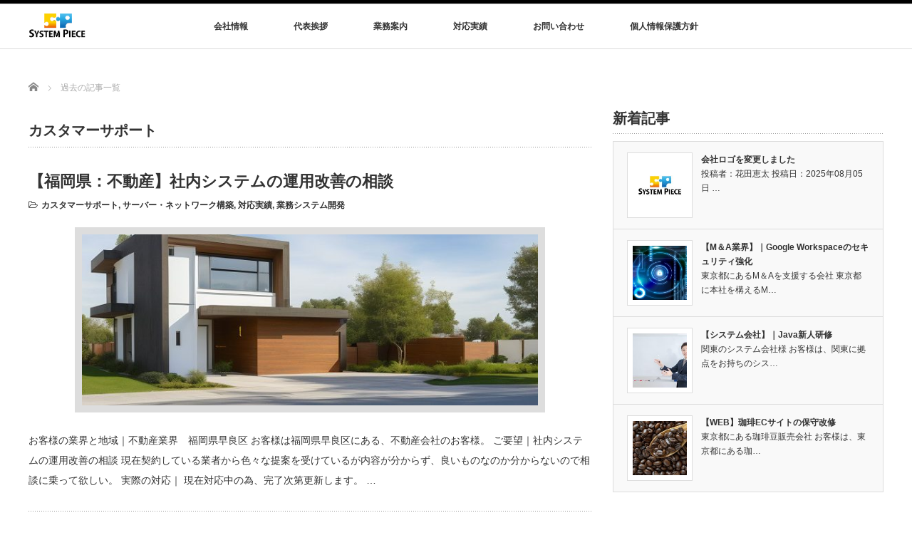

--- FILE ---
content_type: text/html; charset=UTF-8
request_url: https://www.syspiece.jp/category/%E5%AF%BE%E5%BF%9C%E5%AE%9F%E7%B8%BE/%E3%82%AB%E3%82%B9%E3%82%BF%E3%83%9E%E3%83%BC%E3%82%B5%E3%83%9D%E3%83%BC%E3%83%88/page/2/
body_size: 74908
content:
<!DOCTYPE html PUBLIC "-//W3C//DTD XHTML 1.1//EN" "http://www.w3.org/TR/xhtml11/DTD/xhtml11.dtd">
<!--[if lt IE 9]><html xmlns="http://www.w3.org/1999/xhtml" class="ie"><![endif]-->
<!--[if (gt IE 9)|!(IE)]><!--><html xmlns="http://www.w3.org/1999/xhtml"><!--<![endif]-->
<head profile="http://gmpg.org/xfn/11">
<meta name="google-site-verification" content="zXNZF_Cht9cREp1PIsHdDZTJv0GjIK3BKr8vfXxXln0" />
<meta http-equiv="Content-Type" content="text/html; charset=UTF-8" />
<meta http-equiv="X-UA-Compatible" content="IE=edge,chrome=1" />
<meta name="viewport" content="width=device-width" />

<meta name="description" content="エンジニアが働きたい会社であるために" />

<link rel="alternate" type="application/rss+xml" title="株式会社システムピース RSS Feed" href="https://www.syspiece.jp/feed/" />
<link rel="alternate" type="application/atom+xml" title="株式会社システムピース Atom Feed" href="https://www.syspiece.jp/feed/atom/" />
<link rel="pingback" href="https://www.syspiece.jp/wp/xmlrpc.php" />


		<!-- All in One SEO 4.6.4 - aioseo.com -->
		<title>カスタマーサポート - 株式会社システムピース - Page 2</title>
		<meta name="description" content="- Page 2" />
		<meta name="robots" content="noindex, nofollow, max-image-preview:large" />
		<link rel="canonical" href="https://www.syspiece.jp/category/%e5%af%be%e5%bf%9c%e5%ae%9f%e7%b8%be/%e3%82%ab%e3%82%b9%e3%82%bf%e3%83%9e%e3%83%bc%e3%82%b5%e3%83%9d%e3%83%bc%e3%83%88/" />
		<link rel="prev" href="https://www.syspiece.jp/category/%E5%AF%BE%E5%BF%9C%E5%AE%9F%E7%B8%BE/%E3%82%AB%E3%82%B9%E3%82%BF%E3%83%9E%E3%83%BC%E3%82%B5%E3%83%9D%E3%83%BC%E3%83%88/" />
		<link rel="next" href="https://www.syspiece.jp/category/%E5%AF%BE%E5%BF%9C%E5%AE%9F%E7%B8%BE/%E3%82%AB%E3%82%B9%E3%82%BF%E3%83%9E%E3%83%BC%E3%82%B5%E3%83%9D%E3%83%BC%E3%83%88/page/3/" />
		<meta name="generator" content="All in One SEO (AIOSEO) 4.6.4" />
		<script type="application/ld+json" class="aioseo-schema">
			{"@context":"https:\/\/schema.org","@graph":[{"@type":"BreadcrumbList","@id":"https:\/\/www.syspiece.jp\/category\/%E5%AF%BE%E5%BF%9C%E5%AE%9F%E7%B8%BE\/%E3%82%AB%E3%82%B9%E3%82%BF%E3%83%9E%E3%83%BC%E3%82%B5%E3%83%9D%E3%83%BC%E3%83%88\/page\/2\/#breadcrumblist","itemListElement":[{"@type":"ListItem","@id":"https:\/\/www.syspiece.jp\/#listItem","position":1,"name":"\u5bb6","item":"https:\/\/www.syspiece.jp\/","nextItem":"https:\/\/www.syspiece.jp\/category\/%e5%af%be%e5%bf%9c%e5%ae%9f%e7%b8%be\/#listItem"},{"@type":"ListItem","@id":"https:\/\/www.syspiece.jp\/category\/%e5%af%be%e5%bf%9c%e5%ae%9f%e7%b8%be\/#listItem","position":2,"name":"\u5bfe\u5fdc\u5b9f\u7e3e","item":"https:\/\/www.syspiece.jp\/category\/%e5%af%be%e5%bf%9c%e5%ae%9f%e7%b8%be\/","nextItem":"https:\/\/www.syspiece.jp\/category\/%e5%af%be%e5%bf%9c%e5%ae%9f%e7%b8%be\/%e3%82%ab%e3%82%b9%e3%82%bf%e3%83%9e%e3%83%bc%e3%82%b5%e3%83%9d%e3%83%bc%e3%83%88\/#listItem","previousItem":"https:\/\/www.syspiece.jp\/#listItem"},{"@type":"ListItem","@id":"https:\/\/www.syspiece.jp\/category\/%e5%af%be%e5%bf%9c%e5%ae%9f%e7%b8%be\/%e3%82%ab%e3%82%b9%e3%82%bf%e3%83%9e%e3%83%bc%e3%82%b5%e3%83%9d%e3%83%bc%e3%83%88\/#listItem","position":3,"name":"\u30ab\u30b9\u30bf\u30de\u30fc\u30b5\u30dd\u30fc\u30c8","previousItem":"https:\/\/www.syspiece.jp\/category\/%e5%af%be%e5%bf%9c%e5%ae%9f%e7%b8%be\/#listItem"}]},{"@type":"CollectionPage","@id":"https:\/\/www.syspiece.jp\/category\/%E5%AF%BE%E5%BF%9C%E5%AE%9F%E7%B8%BE\/%E3%82%AB%E3%82%B9%E3%82%BF%E3%83%9E%E3%83%BC%E3%82%B5%E3%83%9D%E3%83%BC%E3%83%88\/page\/2\/#collectionpage","url":"https:\/\/www.syspiece.jp\/category\/%E5%AF%BE%E5%BF%9C%E5%AE%9F%E7%B8%BE\/%E3%82%AB%E3%82%B9%E3%82%BF%E3%83%9E%E3%83%BC%E3%82%B5%E3%83%9D%E3%83%BC%E3%83%88\/page\/2\/","name":"\u30ab\u30b9\u30bf\u30de\u30fc\u30b5\u30dd\u30fc\u30c8 - \u682a\u5f0f\u4f1a\u793e\u30b7\u30b9\u30c6\u30e0\u30d4\u30fc\u30b9 - Page 2","description":"- Page 2","inLanguage":"ja","isPartOf":{"@id":"https:\/\/www.syspiece.jp\/#website"},"breadcrumb":{"@id":"https:\/\/www.syspiece.jp\/category\/%E5%AF%BE%E5%BF%9C%E5%AE%9F%E7%B8%BE\/%E3%82%AB%E3%82%B9%E3%82%BF%E3%83%9E%E3%83%BC%E3%82%B5%E3%83%9D%E3%83%BC%E3%83%88\/page\/2\/#breadcrumblist"}},{"@type":"Organization","@id":"https:\/\/www.syspiece.jp\/#organization","name":"\u682a\u5f0f\u4f1a\u793e\u30b7\u30b9\u30c6\u30e0\u30d4\u30fc\u30b9","description":"\u30a8\u30f3\u30b8\u30cb\u30a2\u304c\u50cd\u304d\u305f\u3044\u4f1a\u793e\u3067\u3042\u308b\u305f\u3081\u306b","url":"https:\/\/www.syspiece.jp\/"},{"@type":"WebSite","@id":"https:\/\/www.syspiece.jp\/#website","url":"https:\/\/www.syspiece.jp\/","name":"\u682a\u5f0f\u4f1a\u793e\u30b7\u30b9\u30c6\u30e0\u30d4\u30fc\u30b9","description":"\u30a8\u30f3\u30b8\u30cb\u30a2\u304c\u50cd\u304d\u305f\u3044\u4f1a\u793e\u3067\u3042\u308b\u305f\u3081\u306b","inLanguage":"ja","publisher":{"@id":"https:\/\/www.syspiece.jp\/#organization"}}]}
		</script>
		<!-- All in One SEO -->

<link rel='dns-prefetch' href='//webfonts.sakura.ne.jp' />
<link rel='dns-prefetch' href='//www.googletagmanager.com' />
<link rel="alternate" type="application/rss+xml" title="株式会社システムピース &raquo; カスタマーサポート カテゴリーのフィード" href="https://www.syspiece.jp/category/%e5%af%be%e5%bf%9c%e5%ae%9f%e7%b8%be/%e3%82%ab%e3%82%b9%e3%82%bf%e3%83%9e%e3%83%bc%e3%82%b5%e3%83%9d%e3%83%bc%e3%83%88/feed/" />
<script type="text/javascript">
window._wpemojiSettings = {"baseUrl":"https:\/\/s.w.org\/images\/core\/emoji\/14.0.0\/72x72\/","ext":".png","svgUrl":"https:\/\/s.w.org\/images\/core\/emoji\/14.0.0\/svg\/","svgExt":".svg","source":{"concatemoji":"https:\/\/www.syspiece.jp\/wp\/wp-includes\/js\/wp-emoji-release.min.js?ver=6.1.9"}};
/*! This file is auto-generated */
!function(e,a,t){var n,r,o,i=a.createElement("canvas"),p=i.getContext&&i.getContext("2d");function s(e,t){var a=String.fromCharCode,e=(p.clearRect(0,0,i.width,i.height),p.fillText(a.apply(this,e),0,0),i.toDataURL());return p.clearRect(0,0,i.width,i.height),p.fillText(a.apply(this,t),0,0),e===i.toDataURL()}function c(e){var t=a.createElement("script");t.src=e,t.defer=t.type="text/javascript",a.getElementsByTagName("head")[0].appendChild(t)}for(o=Array("flag","emoji"),t.supports={everything:!0,everythingExceptFlag:!0},r=0;r<o.length;r++)t.supports[o[r]]=function(e){if(p&&p.fillText)switch(p.textBaseline="top",p.font="600 32px Arial",e){case"flag":return s([127987,65039,8205,9895,65039],[127987,65039,8203,9895,65039])?!1:!s([55356,56826,55356,56819],[55356,56826,8203,55356,56819])&&!s([55356,57332,56128,56423,56128,56418,56128,56421,56128,56430,56128,56423,56128,56447],[55356,57332,8203,56128,56423,8203,56128,56418,8203,56128,56421,8203,56128,56430,8203,56128,56423,8203,56128,56447]);case"emoji":return!s([129777,127995,8205,129778,127999],[129777,127995,8203,129778,127999])}return!1}(o[r]),t.supports.everything=t.supports.everything&&t.supports[o[r]],"flag"!==o[r]&&(t.supports.everythingExceptFlag=t.supports.everythingExceptFlag&&t.supports[o[r]]);t.supports.everythingExceptFlag=t.supports.everythingExceptFlag&&!t.supports.flag,t.DOMReady=!1,t.readyCallback=function(){t.DOMReady=!0},t.supports.everything||(n=function(){t.readyCallback()},a.addEventListener?(a.addEventListener("DOMContentLoaded",n,!1),e.addEventListener("load",n,!1)):(e.attachEvent("onload",n),a.attachEvent("onreadystatechange",function(){"complete"===a.readyState&&t.readyCallback()})),(e=t.source||{}).concatemoji?c(e.concatemoji):e.wpemoji&&e.twemoji&&(c(e.twemoji),c(e.wpemoji)))}(window,document,window._wpemojiSettings);
</script>
<style type="text/css">
img.wp-smiley,
img.emoji {
	display: inline !important;
	border: none !important;
	box-shadow: none !important;
	height: 1em !important;
	width: 1em !important;
	margin: 0 0.07em !important;
	vertical-align: -0.1em !important;
	background: none !important;
	padding: 0 !important;
}
</style>
	<link rel='stylesheet' id='codepeople-loading-page-style-css' href='https://www.syspiece.jp/wp/wp-content/plugins/loading-page/css/loading-page.css?ver=free-1.1.14' type='text/css' media='' />
<link rel='stylesheet' id='codepeople-loading-page-style-effect-css' href='https://www.syspiece.jp/wp/wp-content/plugins/loading-page/css/loading-page.css?ver=free-1.1.14' type='text/css' media='' />
<link rel='stylesheet' id='wp-block-library-css' href='https://www.syspiece.jp/wp/wp-includes/css/dist/block-library/style.min.css?ver=6.1.9' type='text/css' media='all' />
<link rel='stylesheet' id='classic-theme-styles-css' href='https://www.syspiece.jp/wp/wp-includes/css/classic-themes.min.css?ver=1' type='text/css' media='all' />
<style id='global-styles-inline-css' type='text/css'>
body{--wp--preset--color--black: #000000;--wp--preset--color--cyan-bluish-gray: #abb8c3;--wp--preset--color--white: #ffffff;--wp--preset--color--pale-pink: #f78da7;--wp--preset--color--vivid-red: #cf2e2e;--wp--preset--color--luminous-vivid-orange: #ff6900;--wp--preset--color--luminous-vivid-amber: #fcb900;--wp--preset--color--light-green-cyan: #7bdcb5;--wp--preset--color--vivid-green-cyan: #00d084;--wp--preset--color--pale-cyan-blue: #8ed1fc;--wp--preset--color--vivid-cyan-blue: #0693e3;--wp--preset--color--vivid-purple: #9b51e0;--wp--preset--gradient--vivid-cyan-blue-to-vivid-purple: linear-gradient(135deg,rgba(6,147,227,1) 0%,rgb(155,81,224) 100%);--wp--preset--gradient--light-green-cyan-to-vivid-green-cyan: linear-gradient(135deg,rgb(122,220,180) 0%,rgb(0,208,130) 100%);--wp--preset--gradient--luminous-vivid-amber-to-luminous-vivid-orange: linear-gradient(135deg,rgba(252,185,0,1) 0%,rgba(255,105,0,1) 100%);--wp--preset--gradient--luminous-vivid-orange-to-vivid-red: linear-gradient(135deg,rgba(255,105,0,1) 0%,rgb(207,46,46) 100%);--wp--preset--gradient--very-light-gray-to-cyan-bluish-gray: linear-gradient(135deg,rgb(238,238,238) 0%,rgb(169,184,195) 100%);--wp--preset--gradient--cool-to-warm-spectrum: linear-gradient(135deg,rgb(74,234,220) 0%,rgb(151,120,209) 20%,rgb(207,42,186) 40%,rgb(238,44,130) 60%,rgb(251,105,98) 80%,rgb(254,248,76) 100%);--wp--preset--gradient--blush-light-purple: linear-gradient(135deg,rgb(255,206,236) 0%,rgb(152,150,240) 100%);--wp--preset--gradient--blush-bordeaux: linear-gradient(135deg,rgb(254,205,165) 0%,rgb(254,45,45) 50%,rgb(107,0,62) 100%);--wp--preset--gradient--luminous-dusk: linear-gradient(135deg,rgb(255,203,112) 0%,rgb(199,81,192) 50%,rgb(65,88,208) 100%);--wp--preset--gradient--pale-ocean: linear-gradient(135deg,rgb(255,245,203) 0%,rgb(182,227,212) 50%,rgb(51,167,181) 100%);--wp--preset--gradient--electric-grass: linear-gradient(135deg,rgb(202,248,128) 0%,rgb(113,206,126) 100%);--wp--preset--gradient--midnight: linear-gradient(135deg,rgb(2,3,129) 0%,rgb(40,116,252) 100%);--wp--preset--duotone--dark-grayscale: url('#wp-duotone-dark-grayscale');--wp--preset--duotone--grayscale: url('#wp-duotone-grayscale');--wp--preset--duotone--purple-yellow: url('#wp-duotone-purple-yellow');--wp--preset--duotone--blue-red: url('#wp-duotone-blue-red');--wp--preset--duotone--midnight: url('#wp-duotone-midnight');--wp--preset--duotone--magenta-yellow: url('#wp-duotone-magenta-yellow');--wp--preset--duotone--purple-green: url('#wp-duotone-purple-green');--wp--preset--duotone--blue-orange: url('#wp-duotone-blue-orange');--wp--preset--font-size--small: 13px;--wp--preset--font-size--medium: 20px;--wp--preset--font-size--large: 36px;--wp--preset--font-size--x-large: 42px;--wp--preset--spacing--20: 0.44rem;--wp--preset--spacing--30: 0.67rem;--wp--preset--spacing--40: 1rem;--wp--preset--spacing--50: 1.5rem;--wp--preset--spacing--60: 2.25rem;--wp--preset--spacing--70: 3.38rem;--wp--preset--spacing--80: 5.06rem;}:where(.is-layout-flex){gap: 0.5em;}body .is-layout-flow > .alignleft{float: left;margin-inline-start: 0;margin-inline-end: 2em;}body .is-layout-flow > .alignright{float: right;margin-inline-start: 2em;margin-inline-end: 0;}body .is-layout-flow > .aligncenter{margin-left: auto !important;margin-right: auto !important;}body .is-layout-constrained > .alignleft{float: left;margin-inline-start: 0;margin-inline-end: 2em;}body .is-layout-constrained > .alignright{float: right;margin-inline-start: 2em;margin-inline-end: 0;}body .is-layout-constrained > .aligncenter{margin-left: auto !important;margin-right: auto !important;}body .is-layout-constrained > :where(:not(.alignleft):not(.alignright):not(.alignfull)){max-width: var(--wp--style--global--content-size);margin-left: auto !important;margin-right: auto !important;}body .is-layout-constrained > .alignwide{max-width: var(--wp--style--global--wide-size);}body .is-layout-flex{display: flex;}body .is-layout-flex{flex-wrap: wrap;align-items: center;}body .is-layout-flex > *{margin: 0;}:where(.wp-block-columns.is-layout-flex){gap: 2em;}.has-black-color{color: var(--wp--preset--color--black) !important;}.has-cyan-bluish-gray-color{color: var(--wp--preset--color--cyan-bluish-gray) !important;}.has-white-color{color: var(--wp--preset--color--white) !important;}.has-pale-pink-color{color: var(--wp--preset--color--pale-pink) !important;}.has-vivid-red-color{color: var(--wp--preset--color--vivid-red) !important;}.has-luminous-vivid-orange-color{color: var(--wp--preset--color--luminous-vivid-orange) !important;}.has-luminous-vivid-amber-color{color: var(--wp--preset--color--luminous-vivid-amber) !important;}.has-light-green-cyan-color{color: var(--wp--preset--color--light-green-cyan) !important;}.has-vivid-green-cyan-color{color: var(--wp--preset--color--vivid-green-cyan) !important;}.has-pale-cyan-blue-color{color: var(--wp--preset--color--pale-cyan-blue) !important;}.has-vivid-cyan-blue-color{color: var(--wp--preset--color--vivid-cyan-blue) !important;}.has-vivid-purple-color{color: var(--wp--preset--color--vivid-purple) !important;}.has-black-background-color{background-color: var(--wp--preset--color--black) !important;}.has-cyan-bluish-gray-background-color{background-color: var(--wp--preset--color--cyan-bluish-gray) !important;}.has-white-background-color{background-color: var(--wp--preset--color--white) !important;}.has-pale-pink-background-color{background-color: var(--wp--preset--color--pale-pink) !important;}.has-vivid-red-background-color{background-color: var(--wp--preset--color--vivid-red) !important;}.has-luminous-vivid-orange-background-color{background-color: var(--wp--preset--color--luminous-vivid-orange) !important;}.has-luminous-vivid-amber-background-color{background-color: var(--wp--preset--color--luminous-vivid-amber) !important;}.has-light-green-cyan-background-color{background-color: var(--wp--preset--color--light-green-cyan) !important;}.has-vivid-green-cyan-background-color{background-color: var(--wp--preset--color--vivid-green-cyan) !important;}.has-pale-cyan-blue-background-color{background-color: var(--wp--preset--color--pale-cyan-blue) !important;}.has-vivid-cyan-blue-background-color{background-color: var(--wp--preset--color--vivid-cyan-blue) !important;}.has-vivid-purple-background-color{background-color: var(--wp--preset--color--vivid-purple) !important;}.has-black-border-color{border-color: var(--wp--preset--color--black) !important;}.has-cyan-bluish-gray-border-color{border-color: var(--wp--preset--color--cyan-bluish-gray) !important;}.has-white-border-color{border-color: var(--wp--preset--color--white) !important;}.has-pale-pink-border-color{border-color: var(--wp--preset--color--pale-pink) !important;}.has-vivid-red-border-color{border-color: var(--wp--preset--color--vivid-red) !important;}.has-luminous-vivid-orange-border-color{border-color: var(--wp--preset--color--luminous-vivid-orange) !important;}.has-luminous-vivid-amber-border-color{border-color: var(--wp--preset--color--luminous-vivid-amber) !important;}.has-light-green-cyan-border-color{border-color: var(--wp--preset--color--light-green-cyan) !important;}.has-vivid-green-cyan-border-color{border-color: var(--wp--preset--color--vivid-green-cyan) !important;}.has-pale-cyan-blue-border-color{border-color: var(--wp--preset--color--pale-cyan-blue) !important;}.has-vivid-cyan-blue-border-color{border-color: var(--wp--preset--color--vivid-cyan-blue) !important;}.has-vivid-purple-border-color{border-color: var(--wp--preset--color--vivid-purple) !important;}.has-vivid-cyan-blue-to-vivid-purple-gradient-background{background: var(--wp--preset--gradient--vivid-cyan-blue-to-vivid-purple) !important;}.has-light-green-cyan-to-vivid-green-cyan-gradient-background{background: var(--wp--preset--gradient--light-green-cyan-to-vivid-green-cyan) !important;}.has-luminous-vivid-amber-to-luminous-vivid-orange-gradient-background{background: var(--wp--preset--gradient--luminous-vivid-amber-to-luminous-vivid-orange) !important;}.has-luminous-vivid-orange-to-vivid-red-gradient-background{background: var(--wp--preset--gradient--luminous-vivid-orange-to-vivid-red) !important;}.has-very-light-gray-to-cyan-bluish-gray-gradient-background{background: var(--wp--preset--gradient--very-light-gray-to-cyan-bluish-gray) !important;}.has-cool-to-warm-spectrum-gradient-background{background: var(--wp--preset--gradient--cool-to-warm-spectrum) !important;}.has-blush-light-purple-gradient-background{background: var(--wp--preset--gradient--blush-light-purple) !important;}.has-blush-bordeaux-gradient-background{background: var(--wp--preset--gradient--blush-bordeaux) !important;}.has-luminous-dusk-gradient-background{background: var(--wp--preset--gradient--luminous-dusk) !important;}.has-pale-ocean-gradient-background{background: var(--wp--preset--gradient--pale-ocean) !important;}.has-electric-grass-gradient-background{background: var(--wp--preset--gradient--electric-grass) !important;}.has-midnight-gradient-background{background: var(--wp--preset--gradient--midnight) !important;}.has-small-font-size{font-size: var(--wp--preset--font-size--small) !important;}.has-medium-font-size{font-size: var(--wp--preset--font-size--medium) !important;}.has-large-font-size{font-size: var(--wp--preset--font-size--large) !important;}.has-x-large-font-size{font-size: var(--wp--preset--font-size--x-large) !important;}
.wp-block-navigation a:where(:not(.wp-element-button)){color: inherit;}
:where(.wp-block-columns.is-layout-flex){gap: 2em;}
.wp-block-pullquote{font-size: 1.5em;line-height: 1.6;}
</style>
<link rel='stylesheet' id='contact-form-7-css' href='https://www.syspiece.jp/wp/wp-content/plugins/contact-form-7/includes/css/styles.css?ver=5.5.3' type='text/css' media='all' />
<link rel='stylesheet' id='cf7msm_styles-css' href='https://www.syspiece.jp/wp/wp-content/plugins/contact-form-7-multi-step-module/resources/cf7msm.css?ver=4.4' type='text/css' media='all' />
<link rel='stylesheet' id='wp-faq-public-style-css' href='https://www.syspiece.jp/wp/wp-content/plugins/sp-faq/assets/css/wp-faq-public.css?ver=3.9' type='text/css' media='all' />
<script type='text/javascript' src='https://www.syspiece.jp/wp/wp-includes/js/jquery/jquery.min.js?ver=3.6.1' id='jquery-core-js'></script>
<script type='text/javascript' src='https://www.syspiece.jp/wp/wp-includes/js/jquery/jquery-migrate.min.js?ver=3.3.2' id='jquery-migrate-js'></script>
<script type='text/javascript' src='//webfonts.sakura.ne.jp/js/sakurav3.js?fadein=0&#038;ver=3.1.4' id='typesquare_std-js'></script>
<script type='text/javascript' src='https://www.syspiece.jp/wp/wp-content/plugins/loading-page/loading-screens/bar/loading-bar.js?ver=free-1.1.14' id='codepeople-loading-page-script-bar-js'></script>
<script type='text/javascript' id='codepeople-loading-page-script-js-before'>
loading_page_settings={"loadingScreen":1,"closeBtn":true,"removeInOnLoad":false,"codeblock":"","backgroundColor":"rgba(44,169,225,.8)","foregroundColor":"#FFFFFF","backgroundImage":"","additionalSeconds":0,"pageEffect":"none","backgroundRepeat":"repeat","fullscreen":0,"graphic":"bar","text":true,"lp_ls":0,"screen_size":"all","screen_width":0,"deepSearch":1,"modifyDisplayRule":0,"triggerLinkScreenNeverClose":0,"triggerLinkScreenCloseAfter":4};
</script>
<script type='text/javascript' src='https://www.syspiece.jp/wp/wp-content/plugins/loading-page/js/loading-page.min.js?ver=free-1.1.14' id='codepeople-loading-page-script-js'></script>
<link rel="https://api.w.org/" href="https://www.syspiece.jp/wp-json/" /><link rel="alternate" type="application/json" href="https://www.syspiece.jp/wp-json/wp/v2/categories/7" /><meta name="generator" content="Site Kit by Google 1.128.0" />		<script>
			( function() {
				window.onpageshow = function( event ) {
					// Defined window.wpforms means that a form exists on a page.
					// If so and back/forward button has been clicked,
					// force reload a page to prevent the submit button state stuck.
					if ( typeof window.wpforms !== 'undefined' && event.persisted ) {
						window.location.reload();
					}
				};
			}() );
		</script>
		
<!-- Google タグ マネージャー スニペット (Site Kit が追加) -->
<script type="text/javascript">
			( function( w, d, s, l, i ) {
				w[l] = w[l] || [];
				w[l].push( {'gtm.start': new Date().getTime(), event: 'gtm.js'} );
				var f = d.getElementsByTagName( s )[0],
					j = d.createElement( s ), dl = l != 'dataLayer' ? '&l=' + l : '';
				j.async = true;
				j.src = 'https://www.googletagmanager.com/gtm.js?id=' + i + dl;
				f.parentNode.insertBefore( j, f );
			} )( window, document, 'script', 'dataLayer', 'GTM-P2B4V7Q' );
			
</script>

<!-- (ここまで) Google タグ マネージャー スニペット (Site Kit が追加) -->
<link rel="icon" href="https://www.syspiece.jp/wp/wp-content/uploads/2025/07/logo_favicon-76x76.png" sizes="32x32" />
<link rel="icon" href="https://www.syspiece.jp/wp/wp-content/uploads/2025/07/logo_favicon.png" sizes="192x192" />
<link rel="apple-touch-icon" href="https://www.syspiece.jp/wp/wp-content/uploads/2025/07/logo_favicon.png" />
<meta name="msapplication-TileImage" content="https://www.syspiece.jp/wp/wp-content/uploads/2025/07/logo_favicon.png" />
<style id="loading-page-inline-style">body{visibility:hidden;}</style><noscript><style>body{visibility:visible;}</style></noscript><style id="sccss">#r_top {
	z-index:11;
	position: absolute;
	margin:5px 30px;
	display:block;
	width:100px;
	height:100px;
  
}


#footer_logo:after {
  content: '\A\A東京本社\A東京都渋谷区代々木一丁目25番5号　BIZSMART代々木\ATEL 03-6772-8057\A\A福岡支社\A福岡県福岡市博多区博多駅前3丁目9番12号 アイビーコートⅢ3階\ATEL 092-292-6170\A\A札幌支社\A北海道札幌市中央区南一条西9丁目1-2 アルファ西9丁目ビル7階\ATEL 011-596-9183';
  white-space: pre;
  font-size: 12px;
  font-weight: normal; 
  color: #ccc;
  	padding-bottom: 20px;

}


  .container_btn{
  margin-top: 3em;
  }

.container { width: 900px; margin: 0 auto; }
.grid1, .grid2, .grid3, .grid4, .grid4-a, .grid5, .grid6, .grid7, .grid8, .grid9, .grid10, .grid11 {
  float: left;
  display: inline;
  margin-left: 20px;
      margin-top: 20px;
  line-height: 1.5em;
  max-height: 500px;
  min-height: 20px;
    vertical-align: middle;
text-indent: 2em;

}

span.wpcf7-list-item {
display: block;
}

/*.grid1 {width: 60px;}
.grid2 {width: 140px;}
.grid3 {width: 220px;}*/
.grid4 {width: 300px;/*160*/
    margin-top: 5em;
}
.grid4-a {width: 160px;/*160*/
    margin-top: 1em;
}

/*.grid5 {width: 380px;}
.grid6 {width: 460px;}
.grid7 {width: 540px;}*/
.grid7 {width:60%; min-width:200px; max-width:480px;}
.grid8 {width: 580px;
    margin-top: 5em;
}/*700*/
/*.grid9 {width: 700px;}
.grid10 {width: 780px;}
.grid11 {width: 860px;}*/
.first {margin-left: 0;clear: left;}

/* clearfix */
.clearfix:after {
  visibility: hidden;
  display: block;
  font-size: 0;
  content: " ";
  clear: both;
  height: 0;

}
 /* IE6 */
* html .clearfix { zoom: 1;}
 /* IE7 */
*:first-child+html .clearfix {zoom: 1;}

.grid8 p {text-align:right; width: 95%; margin-top:0px; color: #ccc;}

.grid4 span {color: #c53d43;}
.grid4-a span {color: #c53d43;}

.wpcf7 form { padding:0 0 30px 0px;}

.wpcf7 input[type="text"],
.wpcf7 input[type="email"],
.wpcf7 input[type="tel"],
.wpcf7 input[type="select"],
.wpcf7 select[type="your-menu"],
.wpcf7 textarea[name="your-message"]

{
    background-color: #fff;
    color: #000;
    width: 90%;
}


.wpcf7 select, .wpcf7 input[type=checkbox], .wpcf7 input[type=radio] { background-color: #fff;　width:auto; max-width:97%; border:1px solid #ccc; padding:8px; }

.wpcf7 input.wpcf7-submit,
.wpcf7 input.wpcf7c-btn-confirm,
.wpcf7 input.wpcf7c-btn-back
{ position:relative; display:block; width:225px; height:48px; margin:30px auto 0; 	font-size: 100%;
	padding: 0.2em 0.4em;
  
      background-color: #e6eae3;
	background: -moz-linear-gradient(top,#e6eae3 0%,#d4dcda);
	background: -webkit-gradient(linear, left top, left bottom, from(#e6eae3), to(#d4dcda));
    background: linear-gradient(to bottom, #e6eae3, #d4dcda);/* IE10+, W3C */
  
  /*IE6 IE7 */
filter: progid:DXImageTransform.Microsoft.gradient(GradientType=0,startcolorstr=#e6eae3, endcolorstr=#d4dcda));
/* IE8 IE9 */
-ms-filter:"progid:DXImageTransform.Microsoft.gradient(GradientType=0,startcolorstr=#e6eae3, endcolorstr=#d4dcda))";
zoom: 1;
  
  border: 2px solid #FFF;
  
	/*background: #ccc;*/
	color: #302833;
	border-radius: 4px;
	cursor: pointer;
	/*box-shadow: 0 0 1px rgba(0,0,0,.2);
	border: 1px solid #ccc;*/
}


.wpcf7 input.wpcf7-submit:hover,
.wpcf7 input.wpcf7c-btn-confirm:hover,
.wpcf7 input.wpcf7c-btn-back:hover {   color: #FFF;
  background: #ccc; }


/*
.wpcf7 input[type="submit"] ,
.wpcf7 input[type="button"] 

{
	font-size: 100%;
	padding: 0.2em 0.4em;
	background: #ccc;
	color: #333;
	border-radius: 4px;
	cursor: pointer;
	box-shadow: 0 0 1px rgba(0,0,0,.2);
	border: 1px solid #ccc;
	text-shadow: -1px 1px 0 rgba(255,255,255,1);

}


.wpcf7 input[type="submit"] :hover,
.wpcf7 input[type="button"] :hover {
	box-shadow: 0 0 1px rgba(0,0,0,.2) inset;
}*/



.wpcf7_menu { margin:20px 4px 20px 4px; width: 30%;    margin-left: auto;
    margin-right: auto; padding:0 0 0 130px;}


.wpcf7c-elm-step1,
.wpcf7c-elm-step2,
.wpcf7c-elm-step3
{
margin:20px 4px 20px 4px;

}









/* wpcf7 menu
.wpcf7_menu_area { position:absolute; right:0px; top:18px; }
.wpcf7_menu { float:left; margin:4px 20px 0 0;  font-size:1.5; }
.wpcf7_menu  a { text-decoration:none; background:url(img/common/arrow1.png) no-repeat left 3px; padding:0 0 0 11px; }
.wpcf7_menu  a:hover { text-decoration:underline; }



.menu_menu{ margin:20px;} */





@media screen and (max-width: 640px) {

.container { width: 100%; margin: 0 auto;}
.grid1, .grid2, .grid3, .grid4, .grid4-a, .grid5, .grid6, .grid7, .grid8, .grid9, .grid10, .grid11 {
  /*float: left;
  display: inline;*/
  margin-left: 0px;
text-indent: 0em;
}
  
  
.grid4 {width: 100%; margin-top: 5em;  font-weight: bold;}
.grid4-a{width: 100%; margin-top: 3em;  font-weight: bold;}
.grid8 {width: 100%; margin-top: 1em;}
.first {margin-left: 0;clear: none;}
  
  .wpcf7_menu { width: 60%;    margin-left: auto;
    margin-right: auto; padding:0 0 0 0px; text-indent: 0em;}

  
  
  .post h1 { font-size:100%;}
  
.post >.div2{
	width: 100%;

  }

.post >.div2 p{

     font-weight: normal;
  font-size:100%;

     border: 1px solid #f6f6f6;
     padding:10px 10px;
     background:#f6f6f6/*rgba(0,0,0,.1)*/;
     border-radius: 3px;
     color:#666;
     margin: 10px 0px;
     width: 90%;
     height:100px;
  	margin: 0 auto;
  padding: 3px;

background-image : none;

}


.post >.div2 p span{
font-size:100%;
        font-weight: bold;
  white-space: nowrap;
}
  
  .post >.div2 strong{
font-size:130%;
    font-weight: bold;
    width: 100%;
}
  
  
  
  
  
  
  .btn{
  margin-top: 10px;
  
  
}

  
}/* カスタム CSS をここに入力してください */</style><style id="wpforms-css-vars-root">
				:root {
					--wpforms-field-border-radius: 3px;
--wpforms-field-border-style: solid;
--wpforms-field-border-size: 1px;
--wpforms-field-background-color: #ffffff;
--wpforms-field-border-color: rgba( 0, 0, 0, 0.25 );
--wpforms-field-border-color-spare: rgba( 0, 0, 0, 0.25 );
--wpforms-field-text-color: rgba( 0, 0, 0, 0.7 );
--wpforms-field-menu-color: #ffffff;
--wpforms-label-color: rgba( 0, 0, 0, 0.85 );
--wpforms-label-sublabel-color: rgba( 0, 0, 0, 0.55 );
--wpforms-label-error-color: #d63637;
--wpforms-button-border-radius: 3px;
--wpforms-button-border-style: none;
--wpforms-button-border-size: 1px;
--wpforms-button-background-color: #066aab;
--wpforms-button-border-color: #066aab;
--wpforms-button-text-color: #ffffff;
--wpforms-page-break-color: #066aab;
--wpforms-background-image: none;
--wpforms-background-position: center center;
--wpforms-background-repeat: no-repeat;
--wpforms-background-size: cover;
--wpforms-background-width: 100px;
--wpforms-background-height: 100px;
--wpforms-background-color: rgba( 0, 0, 0, 0 );
--wpforms-background-url: none;
--wpforms-container-padding: 0px;
--wpforms-container-border-style: none;
--wpforms-container-border-width: 1px;
--wpforms-container-border-color: #000000;
--wpforms-container-border-radius: 3px;
--wpforms-field-size-input-height: 43px;
--wpforms-field-size-input-spacing: 15px;
--wpforms-field-size-font-size: 16px;
--wpforms-field-size-line-height: 19px;
--wpforms-field-size-padding-h: 14px;
--wpforms-field-size-checkbox-size: 16px;
--wpforms-field-size-sublabel-spacing: 5px;
--wpforms-field-size-icon-size: 1;
--wpforms-label-size-font-size: 16px;
--wpforms-label-size-line-height: 19px;
--wpforms-label-size-sublabel-font-size: 14px;
--wpforms-label-size-sublabel-line-height: 17px;
--wpforms-button-size-font-size: 17px;
--wpforms-button-size-height: 41px;
--wpforms-button-size-padding-h: 15px;
--wpforms-button-size-margin-top: 10px;
--wpforms-container-shadow-size-box-shadow: none;

				}
			</style>
<link rel="stylesheet" href="//maxcdn.bootstrapcdn.com/font-awesome/4.3.0/css/font-awesome.min.css">
<link rel="stylesheet" href="https://www.syspiece.jp/wp/wp-content/themes/luxe_tcd022/style.css?ver=3.3" type="text/css" />
<link rel="stylesheet" href="https://www.syspiece.jp/wp/wp-content/themes/luxe_tcd022/comment-style.css?ver=3.3" type="text/css" />

<link rel="stylesheet" media="screen and (min-width:801px)" href="https://www.syspiece.jp/wp/wp-content/themes/luxe_tcd022/style_pc.css?ver=3.3" type="text/css" />
<link rel="stylesheet" media="screen and (max-width:800px)" href="https://www.syspiece.jp/wp/wp-content/themes/luxe_tcd022/style_sp.css?ver=3.3" type="text/css" />

<link rel="stylesheet" href="https://www.syspiece.jp/wp/wp-content/themes/luxe_tcd022/japanese.css?ver=3.3" type="text/css" />

<script type="text/javascript" src="https://www.syspiece.jp/wp/wp-content/themes/luxe_tcd022/js/jscript.js?ver=3.3"></script>
<script type="text/javascript" src="https://www.syspiece.jp/wp/wp-content/themes/luxe_tcd022/js/scroll.js?ver=3.3"></script>
<script type="text/javascript" src="https://www.syspiece.jp/wp/wp-content/themes/luxe_tcd022/js/comment.js?ver=3.3"></script>
<script type="text/javascript" src="https://www.syspiece.jp/wp/wp-content/themes/luxe_tcd022/js/rollover.js?ver=3.3"></script>
<!--[if lt IE 9]>
<link id="stylesheet" rel="stylesheet" href="https://www.syspiece.jp/wp/wp-content/themes/luxe_tcd022/style_pc.css?ver=3.3" type="text/css" />
<script type="text/javascript" src="https://www.syspiece.jp/wp/wp-content/themes/luxe_tcd022/js/ie.js?ver=3.3"></script>
<link rel="stylesheet" href="https://www.syspiece.jp/wp/wp-content/themes/luxe_tcd022/ie.css" type="text/css" />
<![endif]-->

<!--[if IE 7]>
<link rel="stylesheet" href="https://www.syspiece.jp/wp/wp-content/themes/luxe_tcd022/ie7.css" type="text/css" />
<![endif]-->


<!-- carousel -->
<script type="text/javascript" src="https://www.syspiece.jp/wp/wp-content/themes/luxe_tcd022/js/slick.min.js"></script>
<link rel="stylesheet" type="text/css" href="https://www.syspiece.jp/wp/wp-content/themes/luxe_tcd022/js/slick.css"/>
<script type="text/javascript" charset="utf-8">
	jQuery(window).load(function() {
		jQuery('.carousel').slick({
			arrows: true,
			dots: false,
			infinite: true,
			slidesToShow: 6,
			slidesToScroll: 1,
			autoplay: true,
			autoplaySpeed: 3000,

		});
	});
</script>
<!-- /carousel -->

<!-- Global site tag (gtag.js) - Google Analytics -->
<script async src="https://www.googletagmanager.com/gtag/js?id=UA-167379226-1"></script>
<script>
  window.dataLayer = window.dataLayer || [];
  function gtag(){dataLayer.push(arguments);}
  gtag('js', new Date());

  gtag('config', 'UA-167379226-1');
</script>

<style type="text/css">
body { font-size:14px; }
a {color: #333333;}
a:hover {color: #57BDCC;}
#global_menu ul ul li a{background:#333333;}
#global_menu ul ul li a:hover{background:#57BDCC;}
#return_top{background-color:#333333;}
#return_top:hover{background-color:#57BDCC;}
.google_search input:hover#search_button, .google_search #searchsubmit:hover { background-color:#57BDCC; }
.widget_search #search-btn input:hover, .widget_search #searchsubmit:hover { background-color:#57BDCC; }

#submit_comment:hover {
	background:#333333;
}



a:hover img{
	opacity:0.5;
}

.post_info{
	width: 790px;
}


</style>

</head>

<body class="archive paged category category-7 paged-2 category-paged-2 lp_loading_screen_body">
<div id="wrapper">
	<!-- header -->
			<a href="https://www.syspiece.jp" id="r_top"><img src="https://www.syspiece.jp/wp/wp-content/themes/luxe_tcd022/images/systemPiece-logo2025.png"></a>
		<div id="header" class="clearfix">
		
		

		
		
		
		
	
		<div id="logo-area">
			<!-- logo -->			
					</div>
		
		
		 
   <a href="#" class="menu_button">メニュー</a>
   
   
		<!-- global menu -->
		<div id="global_menu" class="clearfix">
	<ul id="menu-global-navigation" class="menu"><li id="menu-item-474" class="menu-item menu-item-type-post_type menu-item-object-page menu-item-474"><a href="https://www.syspiece.jp/%e4%bc%9a%e7%a4%be%e6%83%85%e5%a0%b1/">会社情報</a></li>
<li id="menu-item-473" class="menu-item menu-item-type-post_type menu-item-object-page menu-item-473"><a href="https://www.syspiece.jp/%e4%bb%a3%e8%a1%a8%e6%8c%a8%e6%8b%b6/">代表挨拶</a></li>
<li id="menu-item-472" class="menu-item menu-item-type-post_type menu-item-object-page menu-item-472"><a href="https://www.syspiece.jp/%e6%a5%ad%e5%8b%99%e5%86%85%e5%ae%b9/">業務案内</a></li>
<li id="menu-item-463" class="menu-item menu-item-type-taxonomy menu-item-object-category current-category-ancestor current-menu-ancestor current-menu-parent current-category-parent menu-item-has-children menu-item-463"><a href="https://www.syspiece.jp/category/%e5%af%be%e5%bf%9c%e5%ae%9f%e7%b8%be/">対応実績</a>
<ul class="sub-menu">
	<li id="menu-item-464" class="menu-item menu-item-type-taxonomy menu-item-object-category menu-item-464"><a href="https://www.syspiece.jp/category/%e5%af%be%e5%bf%9c%e5%ae%9f%e7%b8%be/web%e3%82%b5%e3%82%a4%e3%83%88%e5%88%b6%e4%bd%9c/">WEBサイト制作</a></li>
	<li id="menu-item-465" class="menu-item menu-item-type-taxonomy menu-item-object-category menu-item-465"><a href="https://www.syspiece.jp/category/%e5%af%be%e5%bf%9c%e5%ae%9f%e7%b8%be/%e6%a5%ad%e5%8b%99%e3%82%b7%e3%82%b9%e3%83%86%e3%83%a0%e9%96%8b%e7%99%ba/">業務システム開発</a></li>
	<li id="menu-item-466" class="menu-item menu-item-type-taxonomy menu-item-object-category menu-item-466"><a href="https://www.syspiece.jp/category/%e5%af%be%e5%bf%9c%e5%ae%9f%e7%b8%be/%e3%82%b5%e3%83%bc%e3%83%90%e3%83%bc%e3%83%bb%e3%83%8d%e3%83%83%e3%83%88%e3%83%af%e3%83%bc%e3%82%af%e6%a7%8b%e7%af%89/">サーバ・ネットワーク構築</a></li>
	<li id="menu-item-469" class="menu-item menu-item-type-taxonomy menu-item-object-category current-menu-item menu-item-469"><a href="https://www.syspiece.jp/category/%e5%af%be%e5%bf%9c%e5%ae%9f%e7%b8%be/%e3%82%ab%e3%82%b9%e3%82%bf%e3%83%9e%e3%83%bc%e3%82%b5%e3%83%9d%e3%83%bc%e3%83%88/" aria-current="page">カスタマーサポート</a></li>
</ul>
</li>
<li id="menu-item-142671" class="menu-item menu-item-type-post_type menu-item-object-page menu-item-142671"><a href="https://www.syspiece.jp/%e3%81%8a%e5%95%8f%e3%81%84%e5%90%88%e3%82%8f%e3%81%9b/">お問い合わせ</a></li>
<li id="menu-item-471" class="menu-item menu-item-type-post_type menu-item-object-page menu-item-471"><a href="https://www.syspiece.jp/%e5%80%8b%e4%ba%ba%e6%83%85%e5%a0%b1%e4%bf%9d%e8%ad%b7%e6%96%b9%e9%87%9d/">個人情報保護方針</a></li>
</ul>		</div>
		<!-- /global menu -->

	</div>

	<!-- /header -->

	<div id="contents" class="post_list clearfix">
		
<ul id="bread_crumb" class="clearfix">
 <li itemscope="itemscope" itemtype="http://data-vocabulary.org/Breadcrumb" class="home"><a itemprop="url" href="https://www.syspiece.jp/"><span itemprop="title">Home</span></a></li>

 <li class="last">過去の記事一覧</li>

</ul>
		<!-- main contents -->
		<div id="mainColumn">
			<h2 id="news_headline">
				カスタマーサポート			</h2>
						<ol class="archive">
								<li class="clearfix">
										<div class="post_info">
						<h3 class="post_title"><a href="https://www.syspiece.jp/%e7%a6%8f%e5%b2%a1%e7%9c%8c%e4%b8%8d%e5%8b%95%e7%94%a3%e7%a4%be%e5%86%85%e3%82%b7%e3%82%b9%e3%83%86%e3%83%a0%e3%81%ae%e9%81%8b%e7%94%a8%e6%94%b9%e5%96%84%e3%81%ae%e7%9b%b8%e8%ab%87/">【福岡県：不動産】社内システムの運用改善の相談</a></h3>
						<ul class="meta clearfix">
							<li class="post_category"><i class="fa fa-folder-open-o"></i><a href="https://www.syspiece.jp/category/%e5%af%be%e5%bf%9c%e5%ae%9f%e7%b8%be/%e3%82%ab%e3%82%b9%e3%82%bf%e3%83%9e%e3%83%bc%e3%82%b5%e3%83%9d%e3%83%bc%e3%83%88/" rel="category tag">カスタマーサポート</a>, <a href="https://www.syspiece.jp/category/%e5%af%be%e5%bf%9c%e5%ae%9f%e7%b8%be/%e3%82%b5%e3%83%bc%e3%83%90%e3%83%bc%e3%83%bb%e3%83%8d%e3%83%83%e3%83%88%e3%83%af%e3%83%bc%e3%82%af%e6%a7%8b%e7%af%89/" rel="category tag">サーバー・ネットワーク構築</a>, <a href="https://www.syspiece.jp/category/%e5%af%be%e5%bf%9c%e5%ae%9f%e7%b8%be/" rel="category tag">対応実績</a>, <a href="https://www.syspiece.jp/category/%e5%af%be%e5%bf%9c%e5%ae%9f%e7%b8%be/%e6%a5%ad%e5%8b%99%e3%82%b7%e3%82%b9%e3%83%86%e3%83%a0%e9%96%8b%e7%99%ba/" rel="category tag">業務システム開発</a></li>													    						    						</ul>
												<div class="post_thumb"><a href="https://www.syspiece.jp/%e7%a6%8f%e5%b2%a1%e7%9c%8c%e4%b8%8d%e5%8b%95%e7%94%a3%e7%a4%be%e5%86%85%e3%82%b7%e3%82%b9%e3%83%86%e3%83%a0%e3%81%ae%e9%81%8b%e7%94%a8%e6%94%b9%e5%96%84%e3%81%ae%e7%9b%b8%e8%ab%87/"><img width="660" height="260" src="https://www.syspiece.jp/wp/wp-content/uploads/2023/01/25549677_l-660x260.jpg" class="attachment-size3 size-size3 wp-post-image" alt="" decoding="async" /></a></div>
												<p><a href="https://www.syspiece.jp/%e7%a6%8f%e5%b2%a1%e7%9c%8c%e4%b8%8d%e5%8b%95%e7%94%a3%e7%a4%be%e5%86%85%e3%82%b7%e3%82%b9%e3%83%86%e3%83%a0%e3%81%ae%e9%81%8b%e7%94%a8%e6%94%b9%e5%96%84%e3%81%ae%e7%9b%b8%e8%ab%87/">お客様の業界と地域｜不動産業界　福岡県早良区
お客様は福岡県早良区にある、不動産会社のお客様。
ご要望｜社内システムの運用改善の相談
現在契約している業者から色々な提案を受けているが内容が分からず、良いものなのか分からないので相談に乗って欲しい。
実際の対応｜
現在対応中の為、完了次第更新します。
…</a></p>
					</div>
				</li>
								<li class="clearfix">
										<div class="post_info">
						<h3 class="post_title"><a href="https://www.syspiece.jp/windowsserver%e3%81%ae%e3%82%a2%e3%83%83%e3%83%97%e3%83%87%e3%83%bc%e3%83%88/">【港区：教育】WindowsServerのアップデート</a></h3>
						<ul class="meta clearfix">
							<li class="post_category"><i class="fa fa-folder-open-o"></i><a href="https://www.syspiece.jp/category/%e5%af%be%e5%bf%9c%e5%ae%9f%e7%b8%be/%e3%82%ab%e3%82%b9%e3%82%bf%e3%83%9e%e3%83%bc%e3%82%b5%e3%83%9d%e3%83%bc%e3%83%88/" rel="category tag">カスタマーサポート</a>, <a href="https://www.syspiece.jp/category/%e5%af%be%e5%bf%9c%e5%ae%9f%e7%b8%be/" rel="category tag">対応実績</a></li>													    						    						</ul>
												<div class="post_thumb"><a href="https://www.syspiece.jp/windowsserver%e3%81%ae%e3%82%a2%e3%83%83%e3%83%97%e3%83%87%e3%83%bc%e3%83%88/"><img width="660" height="260" src="https://www.syspiece.jp/wp/wp-content/uploads/2023/01/24905212_l-660x260.jpg" class="attachment-size3 size-size3 wp-post-image" alt="" decoding="async" loading="lazy" /></a></div>
												<p><a href="https://www.syspiece.jp/windowsserver%e3%81%ae%e3%82%a2%e3%83%83%e3%83%97%e3%83%87%e3%83%bc%e3%83%88/">お客様の業界と地域｜教育　港区
お客様は、港区にある子ども向けに学習プログラムを提供している会社。
ご要望｜WindowsServerのアップデート
社内SE退職後、WindowsServerのアップデートができておらず、Microsoft社からセキュリティパッチの適用通知が来ているのもありWind…</a></p>
					</div>
				</li>
								<li class="clearfix">
										<div class="post_info">
						<h3 class="post_title"><a href="https://www.syspiece.jp/%e4%b8%ad%e5%a4%ae%e5%8c%bama%e4%ba%8b%e5%8b%99%e6%89%80%e7%a7%bb%e8%bb%a2%e3%81%ab%e4%bc%b4%e3%81%86%e3%82%a4%e3%83%b3%e3%83%95%e3%83%a9%e6%a7%8b%e7%af%89%e5%af%be%e5%bf%9c/">【中央区：M＆A】事務所移転に伴うインフラ構築対応</a></h3>
						<ul class="meta clearfix">
							<li class="post_category"><i class="fa fa-folder-open-o"></i><a href="https://www.syspiece.jp/category/%e5%af%be%e5%bf%9c%e5%ae%9f%e7%b8%be/%e3%82%ab%e3%82%b9%e3%82%bf%e3%83%9e%e3%83%bc%e3%82%b5%e3%83%9d%e3%83%bc%e3%83%88/" rel="category tag">カスタマーサポート</a>, <a href="https://www.syspiece.jp/category/%e5%af%be%e5%bf%9c%e5%ae%9f%e7%b8%be/%e3%82%b5%e3%83%bc%e3%83%90%e3%83%bc%e3%83%bb%e3%83%8d%e3%83%83%e3%83%88%e3%83%af%e3%83%bc%e3%82%af%e6%a7%8b%e7%af%89/" rel="category tag">サーバー・ネットワーク構築</a>, <a href="https://www.syspiece.jp/category/%e5%af%be%e5%bf%9c%e5%ae%9f%e7%b8%be/" rel="category tag">対応実績</a></li>													    						    						</ul>
												<div class="post_thumb"><a href="https://www.syspiece.jp/%e4%b8%ad%e5%a4%ae%e5%8c%bama%e4%ba%8b%e5%8b%99%e6%89%80%e7%a7%bb%e8%bb%a2%e3%81%ab%e4%bc%b4%e3%81%86%e3%82%a4%e3%83%b3%e3%83%95%e3%83%a9%e6%a7%8b%e7%af%89%e5%af%be%e5%bf%9c/"><img width="660" height="260" src="https://www.syspiece.jp/wp/wp-content/uploads/2021/05/4700666_m-660x260.jpg" class="attachment-size3 size-size3 wp-post-image" alt="" decoding="async" loading="lazy" /></a></div>
												<p><a href="https://www.syspiece.jp/%e4%b8%ad%e5%a4%ae%e5%8c%bama%e4%ba%8b%e5%8b%99%e6%89%80%e7%a7%bb%e8%bb%a2%e3%81%ab%e4%bc%b4%e3%81%86%e3%82%a4%e3%83%b3%e3%83%95%e3%83%a9%e6%a7%8b%e7%af%89%e5%af%be%e5%bf%9c/">お客様の業界と地域｜M＆A業界　東京都中央区
お客様は、東京都にあるM&amp;A業界。
ご要望｜事務所移転に伴うインフラ構築対応
事務所移転に伴い社内インフラを独立したく、回線、LAN、サーバなど一式を構築してほしい。
実際の対応｜
MicroSoft AzureでVPN、ADサーバ、ファイルサー…</a></p>
					</div>
				</li>
								<li class="clearfix">
										<div class="post_info">
						<h3 class="post_title"><a href="https://www.syspiece.jp/%e3%80%90%e6%b8%af%e5%8c%ba%ef%bc%9a%e7%a8%8e%e7%90%86%e5%a3%ab%e6%b3%95%e4%ba%ba%e3%80%91web%e3%83%bb%e3%83%a1%e3%83%bc%e3%83%ab%e3%82%b5%e3%83%bc%e3%83%90%e7%a7%bb%e8%a1%8c/">【港区：税理士法人】Web・メールサーバ移行</a></h3>
						<ul class="meta clearfix">
							<li class="post_category"><i class="fa fa-folder-open-o"></i><a href="https://www.syspiece.jp/category/%e5%af%be%e5%bf%9c%e5%ae%9f%e7%b8%be/%e3%82%ab%e3%82%b9%e3%82%bf%e3%83%9e%e3%83%bc%e3%82%b5%e3%83%9d%e3%83%bc%e3%83%88/" rel="category tag">カスタマーサポート</a>, <a href="https://www.syspiece.jp/category/%e5%af%be%e5%bf%9c%e5%ae%9f%e7%b8%be/%e3%82%b5%e3%83%bc%e3%83%90%e3%83%bc%e3%83%bb%e3%83%8d%e3%83%83%e3%83%88%e3%83%af%e3%83%bc%e3%82%af%e6%a7%8b%e7%af%89/" rel="category tag">サーバー・ネットワーク構築</a>, <a href="https://www.syspiece.jp/category/%e5%af%be%e5%bf%9c%e5%ae%9f%e7%b8%be/" rel="category tag">対応実績</a></li>													    						    						</ul>
												<div class="post_thumb"><a href="https://www.syspiece.jp/%e3%80%90%e6%b8%af%e5%8c%ba%ef%bc%9a%e7%a8%8e%e7%90%86%e5%a3%ab%e6%b3%95%e4%ba%ba%e3%80%91web%e3%83%bb%e3%83%a1%e3%83%bc%e3%83%ab%e3%82%b5%e3%83%bc%e3%83%90%e7%a7%bb%e8%a1%8c/"><img width="660" height="260" src="https://www.syspiece.jp/wp/wp-content/uploads/2020/10/webmedia_20201010-660x260.png" class="attachment-size3 size-size3 wp-post-image" alt="" decoding="async" loading="lazy" /></a></div>
												<p><a href="https://www.syspiece.jp/%e3%80%90%e6%b8%af%e5%8c%ba%ef%bc%9a%e7%a8%8e%e7%90%86%e5%a3%ab%e6%b3%95%e4%ba%ba%e3%80%91web%e3%83%bb%e3%83%a1%e3%83%bc%e3%83%ab%e3%82%b5%e3%83%bc%e3%83%90%e7%a7%bb%e8%a1%8c/">お客様の業界/地域
お客様は東京港区にある、税理士法人のお客様。
システム仕様
Web・メールサーバの移行
ご要望
契約してるホスティングサーバが使い辛く移行を検討している。
・各メールアカウント毎の容量
・各メールアカウント毎の利用用途を記載したい
・Webとメール容量を自由に変更したい
上記3点…</a></p>
					</div>
				</li>
								<li class="clearfix">
										<div class="post_info">
						<h3 class="post_title"><a href="https://www.syspiece.jp/%e6%97%85%e8%a1%8cbuffalo-nas%e3%83%90%e3%83%83%e3%82%af%e3%82%a2%e3%83%83%e3%83%97/">【渋谷区：旅行】BUFFALO NASバックアップ</a></h3>
						<ul class="meta clearfix">
							<li class="post_category"><i class="fa fa-folder-open-o"></i><a href="https://www.syspiece.jp/category/%e5%af%be%e5%bf%9c%e5%ae%9f%e7%b8%be/%e3%82%ab%e3%82%b9%e3%82%bf%e3%83%9e%e3%83%bc%e3%82%b5%e3%83%9d%e3%83%bc%e3%83%88/" rel="category tag">カスタマーサポート</a>, <a href="https://www.syspiece.jp/category/%e5%af%be%e5%bf%9c%e5%ae%9f%e7%b8%be/%e3%82%b5%e3%83%bc%e3%83%90%e3%83%bc%e3%83%bb%e3%83%8d%e3%83%83%e3%83%88%e3%83%af%e3%83%bc%e3%82%af%e6%a7%8b%e7%af%89/" rel="category tag">サーバー・ネットワーク構築</a>, <a href="https://www.syspiece.jp/category/%e5%af%be%e5%bf%9c%e5%ae%9f%e7%b8%be/" rel="category tag">対応実績</a></li>													    						    						</ul>
												<div class="post_thumb"><a href="https://www.syspiece.jp/%e6%97%85%e8%a1%8cbuffalo-nas%e3%83%90%e3%83%83%e3%82%af%e3%82%a2%e3%83%83%e3%83%97/"><img width="660" height="260" src="https://www.syspiece.jp/wp/wp-content/uploads/2022/05/23357671_m-660x260.jpg" class="attachment-size3 size-size3 wp-post-image" alt="" decoding="async" loading="lazy" /></a></div>
												<p><a href="https://www.syspiece.jp/%e6%97%85%e8%a1%8cbuffalo-nas%e3%83%90%e3%83%83%e3%82%af%e3%82%a2%e3%83%83%e3%83%97/">お客様の業界と地域｜旅行代理店　東京都渋谷区
お客様は、東京都渋谷区にある旅行代理店。
ご要望｜BUFFALO NASバックアップ
社内運用中のBUFFALO NASについてバックアップを取りたい。
実際の対応｜LinkStationでの増分バックアップを実施
現在ご利用中のNASがLS520dでし…</a></p>
					</div>
				</li>
								<li class="clearfix">
										<div class="post_info">
						<h3 class="post_title"><a href="https://www.syspiece.jp/%e7%a8%8e%e7%90%86%e5%a3%ab%e6%b3%95%e4%ba%ba%e6%83%85%e5%a0%b1%e3%82%b7%e3%82%b9%e3%83%86%e3%83%a0%e3%82%a2%e3%82%a6%e3%83%88%e3%82%bd%e3%83%bc%e3%82%b7%e3%83%b3%e3%82%b0/">【港区：税理士法人】情報システムアウトソーシングサービス</a></h3>
						<ul class="meta clearfix">
							<li class="post_category"><i class="fa fa-folder-open-o"></i><a href="https://www.syspiece.jp/category/%e5%af%be%e5%bf%9c%e5%ae%9f%e7%b8%be/%e3%82%ab%e3%82%b9%e3%82%bf%e3%83%9e%e3%83%bc%e3%82%b5%e3%83%9d%e3%83%bc%e3%83%88/" rel="category tag">カスタマーサポート</a>, <a href="https://www.syspiece.jp/category/%e5%af%be%e5%bf%9c%e5%ae%9f%e7%b8%be/%e3%82%b5%e3%83%bc%e3%83%90%e3%83%bc%e3%83%bb%e3%83%8d%e3%83%83%e3%83%88%e3%83%af%e3%83%bc%e3%82%af%e6%a7%8b%e7%af%89/" rel="category tag">サーバー・ネットワーク構築</a>, <a href="https://www.syspiece.jp/category/%e5%af%be%e5%bf%9c%e5%ae%9f%e7%b8%be/" rel="category tag">対応実績</a></li>													    						    						</ul>
												<div class="post_thumb"><a href="https://www.syspiece.jp/%e7%a8%8e%e7%90%86%e5%a3%ab%e6%b3%95%e4%ba%ba%e6%83%85%e5%a0%b1%e3%82%b7%e3%82%b9%e3%83%86%e3%83%a0%e3%82%a2%e3%82%a6%e3%83%88%e3%82%bd%e3%83%bc%e3%82%b7%e3%83%b3%e3%82%b0/"><img width="660" height="260" src="https://www.syspiece.jp/wp/wp-content/uploads/2017/08/https-www.pakutaso.com-shared-img-thumb-PAK105191150-660x260.jpg" class="attachment-size3 size-size3 wp-post-image" alt="" decoding="async" loading="lazy" /></a></div>
												<p><a href="https://www.syspiece.jp/%e7%a8%8e%e7%90%86%e5%a3%ab%e6%b3%95%e4%ba%ba%e6%83%85%e5%a0%b1%e3%82%b7%e3%82%b9%e3%83%86%e3%83%a0%e3%82%a2%e3%82%a6%e3%83%88%e3%82%bd%e3%83%bc%e3%82%b7%e3%83%b3%e3%82%b0/">お客様の業界/地域
お客様は東京港区にある、税理士法人のお客様。
システム仕様
情報システムアウトソーシングサービス
ご要望
前任者が不在となってしまい、社内システム環境を保守してほしい。
ネットワーク、セキュリティ面を強化したい。
また社内のトラブルシューティングを窓口として対応しており、ソフトウ…</a></p>
					</div>
				</li>
								<li class="clearfix">
										<div class="post_info">
						<h3 class="post_title"><a href="https://www.syspiece.jp/%e6%b8%8b%e8%b0%b7%e5%8c%ba%e7%a9%ba%e8%aa%bf%e8%a8%ad%e5%82%99%e7%a4%be%e5%86%85%e3%83%91%e3%82%bd%e3%82%b3%e3%83%b3%e5%85%a5%e6%9b%bf/">【渋谷区：空調設備】社内パソコン入替</a></h3>
						<ul class="meta clearfix">
							<li class="post_category"><i class="fa fa-folder-open-o"></i><a href="https://www.syspiece.jp/category/%e5%af%be%e5%bf%9c%e5%ae%9f%e7%b8%be/%e3%82%ab%e3%82%b9%e3%82%bf%e3%83%9e%e3%83%bc%e3%82%b5%e3%83%9d%e3%83%bc%e3%83%88/" rel="category tag">カスタマーサポート</a>, <a href="https://www.syspiece.jp/category/%e5%af%be%e5%bf%9c%e5%ae%9f%e7%b8%be/%e3%82%b5%e3%83%bc%e3%83%90%e3%83%bc%e3%83%bb%e3%83%8d%e3%83%83%e3%83%88%e3%83%af%e3%83%bc%e3%82%af%e6%a7%8b%e7%af%89/" rel="category tag">サーバー・ネットワーク構築</a>, <a href="https://www.syspiece.jp/category/%e5%af%be%e5%bf%9c%e5%ae%9f%e7%b8%be/" rel="category tag">対応実績</a></li>													    						    						</ul>
												<div class="post_thumb"><a href="https://www.syspiece.jp/%e6%b8%8b%e8%b0%b7%e5%8c%ba%e7%a9%ba%e8%aa%bf%e8%a8%ad%e5%82%99%e7%a4%be%e5%86%85%e3%83%91%e3%82%bd%e3%82%b3%e3%83%b3%e5%85%a5%e6%9b%bf/"><img width="660" height="260" src="https://www.syspiece.jp/wp/wp-content/uploads/2018/04/https___www.pakutaso.com_shared_img_thumb_2inone0I9A7532-660x260.jpg" class="attachment-size3 size-size3 wp-post-image" alt="" decoding="async" loading="lazy" /></a></div>
												<p><a href="https://www.syspiece.jp/%e6%b8%8b%e8%b0%b7%e5%8c%ba%e7%a9%ba%e8%aa%bf%e8%a8%ad%e5%82%99%e7%a4%be%e5%86%85%e3%83%91%e3%82%bd%e3%82%b3%e3%83%b3%e5%85%a5%e6%9b%bf/">お客様の業界と地域｜通信会社　東京都渋谷区
お客様は、東京都渋谷区にある空調設備の会社。
ご要望｜社内のパソコンを新しくしたい
使用中のノートパソコンが動きが遅いので新しいパソコンに変えてデータ移行迄お願いしたい。
また複合機から取り込むスキャンデータ格納先のデスクトップパソコンも新しくしてほしい。…</a></p>
					</div>
				</li>
								<li class="clearfix">
										<div class="post_info">
						<h3 class="post_title"><a href="https://www.syspiece.jp/%e3%80%90%e4%b8%ad%e5%a4%ae%e5%8c%ba%ef%bc%9am%ef%bc%86a%e3%80%91%e6%96%b0%e4%bc%9a%e7%a4%be%e7%95%b0%e5%8b%95%e3%81%ab%e4%bc%b4%e3%81%86%e3%82%a4%e3%83%b3%e3%83%95%e3%83%a9%e5%af%be%e5%bf%9c/">【中央区：M＆A】新会社異動に伴うインフラ対応</a></h3>
						<ul class="meta clearfix">
							<li class="post_category"><i class="fa fa-folder-open-o"></i><a href="https://www.syspiece.jp/category/%e5%af%be%e5%bf%9c%e5%ae%9f%e7%b8%be/%e3%82%ab%e3%82%b9%e3%82%bf%e3%83%9e%e3%83%bc%e3%82%b5%e3%83%9d%e3%83%bc%e3%83%88/" rel="category tag">カスタマーサポート</a>, <a href="https://www.syspiece.jp/category/%e5%af%be%e5%bf%9c%e5%ae%9f%e7%b8%be/" rel="category tag">対応実績</a></li>													    						    						</ul>
												<div class="post_thumb"><a href="https://www.syspiece.jp/%e3%80%90%e4%b8%ad%e5%a4%ae%e5%8c%ba%ef%bc%9am%ef%bc%86a%e3%80%91%e6%96%b0%e4%bc%9a%e7%a4%be%e7%95%b0%e5%8b%95%e3%81%ab%e4%bc%b4%e3%81%86%e3%82%a4%e3%83%b3%e3%83%95%e3%83%a9%e5%af%be%e5%bf%9c/"><img width="660" height="260" src="https://www.syspiece.jp/wp/wp-content/uploads/2021/05/4700666_m-660x260.jpg" class="attachment-size3 size-size3 wp-post-image" alt="" decoding="async" loading="lazy" /></a></div>
												<p><a href="https://www.syspiece.jp/%e3%80%90%e4%b8%ad%e5%a4%ae%e5%8c%ba%ef%bc%9am%ef%bc%86a%e3%80%91%e6%96%b0%e4%bc%9a%e7%a4%be%e7%95%b0%e5%8b%95%e3%81%ab%e4%bc%b4%e3%81%86%e3%82%a4%e3%83%b3%e3%83%95%e3%83%a9%e5%af%be%e5%bf%9c/">お客様の業界と地域｜M＆A業界　東京都中央区
お客様は、東京都にあるM&A業界。
ご要望｜新会社異動に伴うインフラ対応
新会社へ異動するにあたり、ドメインの取得、メールアカウントの作成、
Google Workspaceへのサブドメイン登録をお願いしたい。
実際の対応｜ドメイン転送設定、メ…</a></p>
					</div>
				</li>
								<li class="clearfix">
										<div class="post_info">
						<h3 class="post_title"><a href="https://www.syspiece.jp/%e3%80%90%e6%b8%af%e5%8c%ba%ef%bc%9a%e5%8c%bb%e7%99%82%e6%a9%9f%e5%99%a8%e3%80%91google-analytics%e3%81%ae%e5%b0%8e%e5%85%a5/">【港区：医療機器】Google Analyticsの導入_WordPress</a></h3>
						<ul class="meta clearfix">
							<li class="post_category"><i class="fa fa-folder-open-o"></i><a href="https://www.syspiece.jp/category/%e5%af%be%e5%bf%9c%e5%ae%9f%e7%b8%be/web%e3%82%b5%e3%82%a4%e3%83%88%e5%88%b6%e4%bd%9c/" rel="category tag">WEBサイト制作</a>, <a href="https://www.syspiece.jp/category/%e5%af%be%e5%bf%9c%e5%ae%9f%e7%b8%be/%e3%82%ab%e3%82%b9%e3%82%bf%e3%83%9e%e3%83%bc%e3%82%b5%e3%83%9d%e3%83%bc%e3%83%88/" rel="category tag">カスタマーサポート</a>, <a href="https://www.syspiece.jp/category/%e5%af%be%e5%bf%9c%e5%ae%9f%e7%b8%be/" rel="category tag">対応実績</a></li>													    						    						</ul>
												<div class="post_thumb"><a href="https://www.syspiece.jp/%e3%80%90%e6%b8%af%e5%8c%ba%ef%bc%9a%e5%8c%bb%e7%99%82%e6%a9%9f%e5%99%a8%e3%80%91google-analytics%e3%81%ae%e5%b0%8e%e5%85%a5/"><img width="660" height="260" src="https://www.syspiece.jp/wp/wp-content/uploads/2021/06/2027287_l-660x260.jpg" class="attachment-size3 size-size3 wp-post-image" alt="" decoding="async" loading="lazy" /></a></div>
												<p><a href="https://www.syspiece.jp/%e3%80%90%e6%b8%af%e5%8c%ba%ef%bc%9a%e5%8c%bb%e7%99%82%e6%a9%9f%e5%99%a8%e3%80%91google-analytics%e3%81%ae%e5%b0%8e%e5%85%a5/">お客様の業界と地域｜医療機器メーカー　東京都港区
お客様は、東京都港区にある医療機器メーカー。
ご要望｜製作中のサイトについてGoogle Analyticsの導入
製作中のサイトについてGoogle Analyticsの構築をお願いしたい。
トラッキングコードの作成迄お客様の方で実施頂ける…</a></p>
					</div>
				</li>
								<li class="clearfix">
										<div class="post_info">
						<h3 class="post_title"><a href="https://www.syspiece.jp/%e3%80%90%e6%b8%af%e5%8c%ba%ef%bc%9a%e5%8c%bb%e7%99%82%e6%a9%9f%e5%99%a8%e3%80%91%e3%83%89%e3%83%a1%e3%82%a4%e3%83%b3%e6%8c%87%e5%ae%9a%e4%ba%8b%e6%a5%ad%e8%80%85%e5%a4%89%e6%9b%b4/">【港区：医療機器】ドメイン指定事業者変更</a></h3>
						<ul class="meta clearfix">
							<li class="post_category"><i class="fa fa-folder-open-o"></i><a href="https://www.syspiece.jp/category/%e5%af%be%e5%bf%9c%e5%ae%9f%e7%b8%be/web%e3%82%b5%e3%82%a4%e3%83%88%e5%88%b6%e4%bd%9c/" rel="category tag">WEBサイト制作</a>, <a href="https://www.syspiece.jp/category/%e5%af%be%e5%bf%9c%e5%ae%9f%e7%b8%be/%e3%82%ab%e3%82%b9%e3%82%bf%e3%83%9e%e3%83%bc%e3%82%b5%e3%83%9d%e3%83%bc%e3%83%88/" rel="category tag">カスタマーサポート</a>, <a href="https://www.syspiece.jp/category/%e5%af%be%e5%bf%9c%e5%ae%9f%e7%b8%be/" rel="category tag">対応実績</a></li>													    						    						</ul>
												<div class="post_thumb"><a href="https://www.syspiece.jp/%e3%80%90%e6%b8%af%e5%8c%ba%ef%bc%9a%e5%8c%bb%e7%99%82%e6%a9%9f%e5%99%a8%e3%80%91%e3%83%89%e3%83%a1%e3%82%a4%e3%83%b3%e6%8c%87%e5%ae%9a%e4%ba%8b%e6%a5%ad%e8%80%85%e5%a4%89%e6%9b%b4/"><img width="660" height="260" src="https://www.syspiece.jp/wp/wp-content/uploads/2021/06/2027287_l-660x260.jpg" class="attachment-size3 size-size3 wp-post-image" alt="" decoding="async" loading="lazy" /></a></div>
												<p><a href="https://www.syspiece.jp/%e3%80%90%e6%b8%af%e5%8c%ba%ef%bc%9a%e5%8c%bb%e7%99%82%e6%a9%9f%e5%99%a8%e3%80%91%e3%83%89%e3%83%a1%e3%82%a4%e3%83%b3%e6%8c%87%e5%ae%9a%e4%ba%8b%e6%a5%ad%e8%80%85%e5%a4%89%e6%9b%b4/">お客様の業界と地域｜医療機器メーカー　東京都港区
お客様は、東京都港区にある医療機器メーカー。
ご要望｜ドメイン指定事業者変更
現在利用中のco.jpについて、別サーバで運用を行いたくドメイン移管を行いたい。
その手続きを支援してほしい。
実際の対応｜ネームサーバ・ゾーン登録とドメイン参照…</a></p>
					</div>
				</li>
							</ol>
			
			<div class="page_navi clearfix">
<h4></h4>
<ul class='page-numbers'>
	<li><a class="prev page-numbers" href="https://www.syspiece.jp/category/%E5%AF%BE%E5%BF%9C%E5%AE%9F%E7%B8%BE/%E3%82%AB%E3%82%B9%E3%82%BF%E3%83%9E%E3%83%BC%E3%82%B5%E3%83%9D%E3%83%BC%E3%83%88/">&laquo;</a></li>
	<li><a class="page-numbers" href="https://www.syspiece.jp/category/%E5%AF%BE%E5%BF%9C%E5%AE%9F%E7%B8%BE/%E3%82%AB%E3%82%B9%E3%82%BF%E3%83%9E%E3%83%BC%E3%82%B5%E3%83%9D%E3%83%BC%E3%83%88/">1</a></li>
	<li><span aria-current="page" class="page-numbers current">2</span></li>
	<li><a class="page-numbers" href="https://www.syspiece.jp/category/%E5%AF%BE%E5%BF%9C%E5%AE%9F%E7%B8%BE/%E3%82%AB%E3%82%B9%E3%82%BF%E3%83%9E%E3%83%BC%E3%82%B5%E3%83%9D%E3%83%BC%E3%83%88/page/3/">3</a></li>
	<li><a class="page-numbers" href="https://www.syspiece.jp/category/%E5%AF%BE%E5%BF%9C%E5%AE%9F%E7%B8%BE/%E3%82%AB%E3%82%B9%E3%82%BF%E3%83%9E%E3%83%BC%E3%82%B5%E3%83%9D%E3%83%BC%E3%83%88/page/4/">4</a></li>
	<li><a class="next page-numbers" href="https://www.syspiece.jp/category/%E5%AF%BE%E5%BF%9C%E5%AE%9F%E7%B8%BE/%E3%82%AB%E3%82%B9%E3%82%BF%E3%83%9E%E3%83%BC%E3%82%B5%E3%83%9D%E3%83%BC%E3%83%88/page/3/">&raquo;</a></li>
</ul>

</div>
		</div>
		<!-- /main contents -->
		
		
		
				<!-- side�ǉ� -->
		<div id="sideColumn">








<div class="side_widget clearfix styled_post_list1_widget">
<h3 class="side_headline">新着記事</h3>
<ol class="styled_post_list1">







 <li class="clearfix">
 
  <div class="styled_post_list1_thumb">


    <a href="https://www.syspiece.jp/shain_no_koe/%e4%bc%9a%e7%a4%be%e3%83%ad%e3%82%b4%e3%82%92%e5%a4%89%e6%9b%b4%e3%81%97%e3%81%be%e3%81%97%e3%81%9f/"><img width="150" height="150" src="https://www.syspiece.jp/wp/wp-content/uploads/2025/08/logo-150x150.jpg" class="attachment-thumbnail size-thumbnail wp-post-image" alt="" decoding="async" loading="lazy" srcset="https://www.syspiece.jp/wp/wp-content/uploads/2025/08/logo-150x150.jpg 150w, https://www.syspiece.jp/wp/wp-content/uploads/2025/08/logo-300x300.jpg 300w, https://www.syspiece.jp/wp/wp-content/uploads/2025/08/logo-76x76.jpg 76w, https://www.syspiece.jp/wp/wp-content/uploads/2025/08/logo-120x120.jpg 120w, https://www.syspiece.jp/wp/wp-content/uploads/2025/08/logo.jpg 595w" sizes="(max-width: 150px) 100vw, 150px" /></a>
    
    


</div>

   <div class="info">
	<a class="title" href="https://www.syspiece.jp/shain_no_koe/%e4%bc%9a%e7%a4%be%e3%83%ad%e3%82%b4%e3%82%92%e5%a4%89%e6%9b%b4%e3%81%97%e3%81%be%e3%81%97%e3%81%9f/">会社ロゴを変更しました</a>
		</div>
		
		
		<div class="excerpt">

		
	
投稿者：花田恵太
投稿日：2025年08月05日
…


     </div>

		</li>




		




 <li class="clearfix">
 
  <div class="styled_post_list1_thumb">


    <a href="https://www.syspiece.jp/ma%e6%a5%ad%e7%95%8cgoogle-workspace%e3%81%ae%e3%82%bb%e3%82%ad%e3%83%a5%e3%83%aa%e3%83%86%e3%82%a3%e5%bc%b7%e5%8c%96/"><img width="150" height="150" src="https://www.syspiece.jp/wp/wp-content/uploads/2025/06/24575062_m-150x150.jpg" class="attachment-thumbnail size-thumbnail wp-post-image" alt="" decoding="async" loading="lazy" srcset="https://www.syspiece.jp/wp/wp-content/uploads/2025/06/24575062_m-150x150.jpg 150w, https://www.syspiece.jp/wp/wp-content/uploads/2025/06/24575062_m-76x76.jpg 76w, https://www.syspiece.jp/wp/wp-content/uploads/2025/06/24575062_m-120x120.jpg 120w" sizes="(max-width: 150px) 100vw, 150px" /></a>
    
    


</div>

   <div class="info">
	<a class="title" href="https://www.syspiece.jp/ma%e6%a5%ad%e7%95%8cgoogle-workspace%e3%81%ae%e3%82%bb%e3%82%ad%e3%83%a5%e3%83%aa%e3%83%86%e3%82%a3%e5%bc%b7%e5%8c%96/">【M＆A業界】｜Google Workspaceのセキュリティ強化</a>
		</div>
		
		
		<div class="excerpt">

		
	

東京都にあるM＆Aを支援する会社
東京都に本社を構えるM…


     </div>

		</li>




		




 <li class="clearfix">
 
  <div class="styled_post_list1_thumb">


    <a href="https://www.syspiece.jp/%e3%82%b7%e3%82%b9%e3%83%86%e3%83%a0%e4%bc%9a%e7%a4%be%e6%a7%98%e5%90%91%e3%81%91java%e6%96%b0%e4%ba%ba%e7%a0%94%e4%bf%ae/"><img width="150" height="150" src="https://www.syspiece.jp/wp/wp-content/uploads/2025/06/31989878_m-150x150.jpg" class="attachment-thumbnail size-thumbnail wp-post-image" alt="" decoding="async" loading="lazy" srcset="https://www.syspiece.jp/wp/wp-content/uploads/2025/06/31989878_m-150x150.jpg 150w, https://www.syspiece.jp/wp/wp-content/uploads/2025/06/31989878_m-76x76.jpg 76w, https://www.syspiece.jp/wp/wp-content/uploads/2025/06/31989878_m-120x120.jpg 120w" sizes="(max-width: 150px) 100vw, 150px" /></a>
    
    


</div>

   <div class="info">
	<a class="title" href="https://www.syspiece.jp/%e3%82%b7%e3%82%b9%e3%83%86%e3%83%a0%e4%bc%9a%e7%a4%be%e6%a7%98%e5%90%91%e3%81%91java%e6%96%b0%e4%ba%ba%e7%a0%94%e4%bf%ae/">【システム会社】｜Java新人研修</a>
		</div>
		
		
		<div class="excerpt">

		
	

関東のシステム会社様
お客様は、関東に拠点をお持ちのシス…


     </div>

		</li>




		




 <li class="clearfix">
 
  <div class="styled_post_list1_thumb">


    <a href="https://www.syspiece.jp/web%e7%8f%88%e7%90%b2ec%e3%82%b5%e3%82%a4%e3%83%88%e3%81%ae%e4%bf%9d%e5%ae%88%e6%94%b9%e4%bf%ae/"><img width="150" height="150" src="https://www.syspiece.jp/wp/wp-content/uploads/2025/06/24811968_m-150x150.jpg" class="attachment-thumbnail size-thumbnail wp-post-image" alt="" decoding="async" loading="lazy" srcset="https://www.syspiece.jp/wp/wp-content/uploads/2025/06/24811968_m-150x150.jpg 150w, https://www.syspiece.jp/wp/wp-content/uploads/2025/06/24811968_m-76x76.jpg 76w, https://www.syspiece.jp/wp/wp-content/uploads/2025/06/24811968_m-120x120.jpg 120w" sizes="(max-width: 150px) 100vw, 150px" /></a>
    
    


</div>

   <div class="info">
	<a class="title" href="https://www.syspiece.jp/web%e7%8f%88%e7%90%b2ec%e3%82%b5%e3%82%a4%e3%83%88%e3%81%ae%e4%bf%9d%e5%ae%88%e6%94%b9%e4%bf%ae/">【WEB】珈琲ECサイトの保守改修</a>
		</div>
		
		
		<div class="excerpt">

		
	



東京都にある珈琲豆販売会社
お客様は、東京都にある珈…


     </div>

		</li>




		

</ol>
</div>




		</div>
		<!-- /side�ǉ� -->
		
		
		
		
		<!-- sidebar -->
 




		<div id="sideColumn">
			
<div class="side_widget clearfix widget_search" id="search-4">
<form role="search" method="get" id="searchform" class="searchform" action="https://www.syspiece.jp/">
				<div>
					<label class="screen-reader-text" for="s">検索:</label>
					<input type="text" value="" name="s" id="s" />
					<input type="submit" id="searchsubmit" value="検索" />
				</div>
			</form></div>






		</div>
		<!-- /sidebar -->
	</div>


<!-- smartphone banner -->

	<!-- footer -->
	

	<!-- footerスライダー -->
	<div id="footer-slider-wrapper" class="clearfix">
		<div id="footer-slider-wrapper-inner">
					<div id="carousel" class="carousel">
				<div><a href="https://www.syspiece.jp/applimaster/%e3%81%8a%e3%81%bf%e3%81%8f%e3%81%98%e3%82%a2%e3%83%97%e3%83%aa/"><img width="190" height="120" src="https://www.syspiece.jp/wp/wp-content/uploads/2017/12/おみくじアプリ-190x120.png" class="attachment-carousel_size size-carousel_size wp-post-image" alt="おみくじアプリ＿アプリマスター教室" decoding="async" loading="lazy" /><span class="title">おみくじアプリ</span></a></div>
				<div><a href="https://www.syspiece.jp/applimaster/%e3%83%8f%e3%83%b3%e3%83%89%e3%83%99%e3%83%ab%e3%82%a2%e3%83%97%e3%83%aa/"><img width="190" height="120" src="https://www.syspiece.jp/wp/wp-content/uploads/2017/12/ハンドベル-190x120.png" class="attachment-carousel_size size-carousel_size wp-post-image" alt="ハンドベルアプリ＿アプリマスター教室" decoding="async" loading="lazy" /><span class="title">ハンドベルアプリ</span></a></div>
				<div><a href="https://www.syspiece.jp/applimaster/%e3%81%98%e3%82%83%e3%82%93%e3%81%91%e3%82%93%e3%82%a2%e3%83%97%e3%83%aa/"><img width="190" height="120" src="https://www.syspiece.jp/wp/wp-content/uploads/2017/12/jyankenapuri-190x120.png" class="attachment-carousel_size size-carousel_size wp-post-image" alt="じゃんけん列車＿アプリマスター教室" decoding="async" loading="lazy" /><span class="title">じゃんけんアプリ</span></a></div>
				<div><a href="https://www.syspiece.jp/applimaster/%e5%91%8a%e7%9f%a52016%e5%b9%b48%e6%9c%8824%e6%97%a5%e3%80%8c%e3%81%98%e3%82%83%e3%82%93%e3%81%91%e3%82%93%e3%82%a2%e3%83%97%e3%83%aa%e3%80%8d%e3%80%8c%e3%82%ab%e3%83%a1%e3%83%a9%e3%81%a4%e3%81%8d/"><img width="190" height="120" src="https://www.syspiece.jp/wp/wp-content/uploads/2017/11/イベント素案0724開催時間変更-190x120.png" class="attachment-carousel_size size-carousel_size wp-post-image" alt="" decoding="async" loading="lazy" /><span class="title">告知2016年8月24日「じゃんけんアプ…</span></a></div>
				<div><a href="https://www.syspiece.jp/applimaster/%e5%91%8a%e7%9f%a52016%e5%b9%b47%e6%9c%8830%e6%97%a5%e3%80%8c%e3%81%98%e3%82%83%e3%82%93%e3%81%91%e3%82%93%e3%82%a2%e3%83%97%e3%83%aa%e3%80%8d%e3%80%8c%e3%82%ab%e3%83%a1%e3%83%a9%e3%81%a4%e3%81%8d/"><img width="190" height="120" src="https://www.syspiece.jp/wp/wp-content/uploads/2017/11/システムピースチラシグローバルフロントタワー-190x120.png" class="attachment-carousel_size size-carousel_size wp-post-image" alt="" decoding="async" loading="lazy" /><span class="title">告知2016年7月30日「じゃんけんアプ…</span></a></div>
				<div><a href="https://www.syspiece.jp/applimaster/%e5%91%8a%e7%9f%a52014%e5%b9%b412%e6%9c%8814%e6%97%a5%e3%80%8c%e8%a6%aa%e5%ad%90%e3%81%a7%e3%83%8f%e3%83%b3%e3%83%89%e3%83%99%e3%83%ab%e5%a4%a7%e4%bd%9c%e6%88%a6%e3%80%8d/"><img width="190" height="120" src="https://www.syspiece.jp/wp/wp-content/uploads/2017/11/冬休みアプリ教室ポスター-190x120.png" class="attachment-carousel_size size-carousel_size wp-post-image" alt="" decoding="async" loading="lazy" /><span class="title">告知2014年12月14日「親子でハンド…</span></a></div>
				<div><a href="https://www.syspiece.jp/applimaster/%e5%91%8a%e7%9f%a52014%e5%b9%b48%e6%9c%883%e6%97%a5%ef%bd%9e24%e6%97%a5%e3%80%8c%e3%82%ab%e3%83%a1%e3%83%a9%e3%81%a4%e3%81%8d%e3%81%8a%e3%81%bf%e3%81%8f%e3%81%98%e3%82%a2%e3%83%97%e3%83%aa%e3%80%8d/"><img width="190" height="120" src="https://www.syspiece.jp/wp/wp-content/uploads/2017/11/システムピースチラシ改訂-190x120.png" class="attachment-carousel_size size-carousel_size wp-post-image" alt="" decoding="async" loading="lazy" /><span class="title">告知2014年8月3日～24日「カメラつ…</span></a></div>
				<div><a href="https://www.syspiece.jp/applimaster/%e5%bd%93%e6%97%a5%e3%81%ae%e6%a7%98%e5%ad%902016%e5%b9%b47%e6%9c%8830%e6%97%a5%e3%80%8c%e3%81%98%e3%82%83%e3%82%93%e3%81%91%e3%82%93%e3%82%a2%e3%83%97%e3%83%aa%e3%80%8d%e3%80%8c%e3%82%ab%e3%83%a1/"><img width="190" height="120" src="https://www.syspiece.jp/wp/wp-content/uploads/2017/11/top_banner5-190x120.jpg" class="attachment-carousel_size size-carousel_size wp-post-image" alt="" decoding="async" loading="lazy" /><span class="title">当日の様子2016年7月30日「じゃんけ…</span></a></div>
				<div><a href="https://www.syspiece.jp/applimaster/%e5%bd%93%e6%97%a5%e3%81%ae%e6%a7%98%e5%ad%902014%e5%b9%b412%e6%9c%8814%e6%97%a5%e3%80%8c%e8%a6%aa%e5%ad%90%e3%81%a7%e3%83%8f%e3%83%b3%e3%83%89%e3%83%99%e3%83%ab%e5%a4%a7%e4%bd%9c%e6%88%a6%e3%80%8d/"><img width="190" height="120" src="https://www.syspiece.jp/wp/wp-content/uploads/2017/11/top_banner4-190x120.png" class="attachment-carousel_size size-carousel_size wp-post-image" alt="" decoding="async" loading="lazy" /><span class="title">当日の様子2014年12月14日「親子で…</span></a></div>
			</div>

		</div>
	</div>
		<!-- footerスライダー＿おわり -->
	
	
	<div id="footer">
		<a href="#wrapper" id="return_top">ページ上部へ戻る</a>
		<div id="footer-inner" class="clearfix">
			<!-- logo -->
			<div id="footer_logo_area" style="top:22px; left:0px;">
<h3 id="footer_logo">
<a href="https://www.syspiece.jp/" title="株式会社システムピース"><img src="https://www.syspiece.jp/wp/wp-content/uploads/tcd-w/footer-image-resized.png" alt="株式会社システムピース" title="株式会社システムピース" /></a>
</h3>
</div>
						
			<div id="footer_widget_wrapper">
												<div class="footer_widget clearfix widget_nav_menu" id="nav_menu-2">
<div class="menu-global-footer-container"><ul id="menu-global-footer" class="menu"><li id="menu-item-477" class="menu-item menu-item-type-post_type menu-item-object-page menu-item-477"><a href="https://www.syspiece.jp/%e4%bc%9a%e7%a4%be%e6%83%85%e5%a0%b1/">会社情報</a></li>
<li id="menu-item-476" class="menu-item menu-item-type-post_type menu-item-object-page menu-item-476"><a href="https://www.syspiece.jp/%e4%bb%a3%e8%a1%a8%e6%8c%a8%e6%8b%b6/">代表挨拶</a></li>
<li id="menu-item-475" class="menu-item menu-item-type-post_type menu-item-object-page menu-item-475"><a href="https://www.syspiece.jp/%e6%a5%ad%e5%8b%99%e5%86%85%e5%ae%b9/">業務案内</a></li>
<li id="menu-item-467" class="menu-item menu-item-type-taxonomy menu-item-object-category current-category-ancestor menu-item-467"><a href="https://www.syspiece.jp/category/%e5%af%be%e5%bf%9c%e5%ae%9f%e7%b8%be/">対応実績</a></li>
<li id="menu-item-1147" class="menu-item menu-item-type-post_type menu-item-object-page menu-item-1147"><a href="https://www.syspiece.jp/%e3%82%a2%e3%83%97%e3%83%aa%e3%83%9e%e3%82%b9%e3%82%bf%e3%83%bc%e6%95%99%e5%ae%a4/">アプリマスター教室</a></li>
<li id="menu-item-142680" class="menu-item menu-item-type-post_type menu-item-object-page menu-item-142680"><a href="https://www.syspiece.jp/%e3%81%8a%e5%95%8f%e3%81%84%e5%90%88%e3%82%8f%e3%81%9b/">お問い合わせ</a></li>
<li id="menu-item-1608" class="menu-item menu-item-type-post_type menu-item-object-page menu-item-1608"><a href="https://www.syspiece.jp/%e3%82%88%e3%81%8f%e3%81%84%e3%81%9f%e3%81%a0%e3%81%8f%e3%81%94%e8%b3%aa%e5%95%8f%e3%81%a8%e5%9b%9e%e7%ad%94%ef%bc%88faq%ef%bc%89/">よくいただくご質問と回答（FAQ）</a></li>
<li id="menu-item-462" class="menu-item menu-item-type-custom menu-item-object-custom menu-item-462"><a href="index.php?page_id=20/#map">アクセスマップ</a></li>
<li id="menu-item-470" class="menu-item menu-item-type-post_type menu-item-object-page menu-item-470"><a href="https://www.syspiece.jp/%e5%80%8b%e4%ba%ba%e6%83%85%e5%a0%b1%e4%bf%9d%e8%ad%b7%e6%96%b9%e9%87%9d/">個人情報保護方針</a></li>
</ul></div></div>
										</div>


		</div>


	</div>

	<div id="footer_copr_area" class="clearfix">
		<div id="footer_copr">
			<div id="copyright">
			&copy;&nbsp; 2012 System Piece Co.,Ltd. <a  href="https://privacymark.jp/"><img src="https://www.syspiece.jp/wp/wp-content/themes/luxe_tcd022/images/17002808_05_jp.png" width="75" height="75"></a>
			
			<!-- Copyright &copy;&nbsp; <a href="https://www.syspiece.jp/">株式会社システムピース</a> All Rights Reserved. -->
						
			</div>
			
			<!--
			<div id="footer_social_link">
						</div>
			  -->
			
		</div>
	</div>
	<!-- /footer -->
</div>
    
		<!-- Google タグ マネージャー (noscript) スニペット (Site Kit が追加) -->
		<noscript>
			<iframe src="https://www.googletagmanager.com/ns.html?id=GTM-P2B4V7Q" height="0" width="0" style="display:none;visibility:hidden"></iframe>
		</noscript>
		<!-- (ここまで) Google タグ マネージャー (noscript) スニペット (Site Kit が追加) -->
		<script type='text/javascript' src='https://www.syspiece.jp/wp/wp-includes/js/dist/vendor/regenerator-runtime.min.js?ver=0.13.9' id='regenerator-runtime-js'></script>
<script type='text/javascript' src='https://www.syspiece.jp/wp/wp-includes/js/dist/vendor/wp-polyfill.min.js?ver=3.15.0' id='wp-polyfill-js'></script>
<script type='text/javascript' id='contact-form-7-js-extra'>
/* <![CDATA[ */
var wpcf7 = {"api":{"root":"https:\/\/www.syspiece.jp\/wp-json\/","namespace":"contact-form-7\/v1"}};
/* ]]> */
</script>
<script type='text/javascript' src='https://www.syspiece.jp/wp/wp-content/plugins/contact-form-7/includes/js/index.js?ver=5.5.3' id='contact-form-7-js'></script>
<script type='text/javascript' id='cf7msm-js-extra'>
/* <![CDATA[ */
var cf7msm_posted_data = [];
/* ]]> */
</script>
<script type='text/javascript' src='https://www.syspiece.jp/wp/wp-content/plugins/contact-form-7-multi-step-module/resources/cf7msm.min.js?ver=4.4' id='cf7msm-js'></script>
</body>
</html>

--- FILE ---
content_type: text/css
request_url: https://www.syspiece.jp/wp/wp-content/themes/luxe_tcd022/style_pc.css?ver=3.3
body_size: 48457
content:
/* ----------------------------------------------------------------------

 pc style setting

---------------------------------------------------------------------- */
a img{
	-webkit-transition-property:all; -webkit-transition-duration:0.4s; -webkit-transition-timing-function:ease; -moz-transition-property:all; -moz-transition-duration:0.4s; -moz-transition-timing-function:ease; -o-transition-property:all; -o-transition-duration:0.4s; -o-transition-timing-function:ease;
	-moz-box-sizing:border-box; -webkit-box-sizing:border-box; -o-box-sizing:border-box; -ms-box-sizing:border-box; box-sizing:border-box;

	/*-webkit-transition-property:opacity; -webkit-transition-duration:0.4s; -webkit-transition-timing-function:ease; -moz-transition-property:opacity; -moz-transition-duration:0.4s; -moz-transition-timing-function:ease; -o-transition-property:opacity; -o-transition-duration:0.4s; -o-transition-timing-function:ease;
	-moz-box-sizing:border-box; -webkit-box-sizing:border-box; -o-box-sizing:border-box; -ms-box-sizing:border-box; box-sizing:border-box;*/
}



.no-side-short #bread_crumb { width:800px; margin:0 auto; }
.no-side #bread_crumb { width:1000px; margin:0 auto; }



/*a:hover img{
    filter: grayscale(100%);
    -webkit-filter: grayscale(100%);
    opacity:0.8;
}*/

body {
	margin:0;
	padding:0;
	background:#fff;
	font-family:"Meiryo", "Century Gothic", Arial, sans-serif;
	color:#333;
}
/* layout */
#wrapper {
	border-top: solid 5px #000;
	width: 100%;
	margin: 0;
	padding: 0;
	min-width: 1270px;
}
#header {
	width: 100%;
	height: 63px;/*171px;*/
	margin: 0;

}
#contents {
	width: 1200px;
	margin: 0 auto 0;/*70px;*/
}
#mainColumn {
	width: 790px;
	float: left;
}


#mainColumn_app {
	width: 760px;
	float: left;
	margin-left: 30px;
}

#sideColumn {
	width: 380px;
	float: right;
}
/* mobile banner */
#mobile_banner_top, #mobile_banner_bottom {
	display:none;
}
/* ----------------------------------------------------------------------
 header
---------------------------------------------------------------------- */


#logo-area {
	height: 0px;/*107px;*/
	width: 100%;
	margin: 0;
	overflow: hidden;
}
#logo_image {
	width: 1200px;
	margin: 0 auto;
}
#logo_image #logo {
	margin: 0;
	padding: 0;
	position: relative;
}


#logo_text {
	text-align: center;
	padding-top: 0px;/*35px;*/
}

#logo_text #logo {
	margin: 0 0 6px;
	padding: 0;
	line-height: 100%;
	font-size: 24px;
	font-weight: normal;
}
#description { font-size:12px; color:#666; margin:0; padding:0; line-height:100%; font-weight:normal; }

/*#logo_text { position:absolute; top:40px; left:0px; }
#logo { margin:0 0 6px 0; padding:0; line-height:100%; font-size:24px; font-weight:normal; }
#logo_image #logo { position:absolute; }
#logo a { color:#333; text-decoration:none; }
#description { font-size:10px; color:#888; margin:0; padding:0; line-height:100%; font-weight:normal; }*/



/* global menu */
.menu_button {
	display:none;
}
#global_menu {
	height:63px;
	width:100%;
	margin:0 auto;
	z-index:9999;
	border-top: solid 1px #ddd;
	text-align: center;
}
#global_menu ul {
	height:63px;
	width:1200px;
	margin:0 auto;
	position:relative;
}
#global_menu ul li {
	margin: 0 30px;
	height: 63px;
	display: inline-block;
	font-weight: bold;
	position: relative;
}
#global_menu li.last {
}
#global_menu li a {
	font-size:12px;
	text-align:center;
	text-decoration:none;
	display:block;
	height:63px;
	line-height:63px;
	background-image: none;
}
#global_menu li a:hover {
	background-image: url(images/anchor.png);
	background-repeat: no-repeat;
	background-position: center top;
}
#global_menu ul ul {
	display:none;
	position:absolute;
	top:63px;
	left:0px;
	margin:0;
	padding:0;
	list-style-type:none;
	height: auto;
	z-index:99999;
}
#global_menu ul ul ul {
	left:100%;
	top:0;
	margin:0;
}
#global_menu ul ul li {
	float:none;
	height:auto;
	line-height:0;
	padding:0;
	margin:0;
	text-align:left;
	background:none;
	display: block;
	width: 200px;
}
#global_menu ul ul li a {
	display: block;
	font-size:12px;
	position:relative;
	/*height:35px;
	padding: 0 15px;
	line-height:35px;*/
	height: auto;
	padding: 10px 15px 8px;
	line-height: 180%;
	margin:0;
	text-align:left;
	background-image: none;
	background:#000;
	color:#fff;
	-webkit-transition: all 0.3s ease;
	-moz-transition: all 0.3s ease;
	-o-transition: all 0.3s ease;
	transition: all  0.3s ease;
}
#global_menu ul ul a:hover {
	background:#444;
}


/* ----------------------------------------------------------------------
 index
---------------------------------------------------------------------- */

.blog #header{
	border-bottom: solid 1px #ddd;
	margin-bottom: 0px;/*45px;*/
}

/* slider */
#slider-wrapper {
	width: 1180px;
	height: 380px;/*380px;*/
	padding: 10px;
	background: #ddd;
	margin: 0 auto;

}
/* maincopy */
#maincopy {
	text-align: center;
	margin: 30px auto;
}
#maincopy h2 {
	font-size: 24px;
	color: #000;
	margin: 0 auto 10px;
	font-family: "ＭＳ Ｐ明朝", "細明朝体", "ヒラギノ明朝 Pro W3", "メイリオ", meiryo, serif;
}
#maincopy p {
	font-size: 12px;
}
#index-menu {
	width: 1200px;
	margin: 0 auto;
}
#index-menu-ul {
}
.index-meun-li {
	float: left;
	width: 380px;
	margin-right: 30px;
}
.index-meun-li-last {
	float: left;
	width: 380px;
}
.index-menu-thumb {
	margin-bottom: 10px;
}
.index-menu-title {
	margin: 0 0 5px;
	font-size: 20px;
}
.index-menu-desc {
	margin: 0;
	font-size: 12px;
	line-height: 200%;
}
.index-menu-title a, .index-menu-desc a {
	text-decoration: none;
}
/* news */
#index-news {
	width: 790px;
	border-bottom: solid 1px #ddd;
	margin: 0;
}
#index-news-headline {
	font-size: 20px;
	float: left;
	margin: 0;
	min-height: 32px;
}
#index-news-archivelink {
	font-size: 12px;
	float: right;
	margin: 0;
}
#index-news-archivelink a {
	text-decoration: none;
	display: inline-block;
}
#index-news-ul {
	width: 790px;
	margin: 0;
}
#index-news-ul li {
	width: 790px;
	border-bottom: dotted 1px #666;
	margin: 10px 0 0;
	padding-bottom: 10px;
	font-size: 12px;
}
#index-news-ul li a {
	text-decoration: none;
}
.index-news-date {
	display: inline-block;
	width: 90px;
	margin-right: 10px;
	font-weight: bold;
}
/* index banner */
#index-banner {
	margin: 40px auto 0;
}

/* recommend */
#index-redommend-headline-wrapper {
	width: 790px;
	margin: 40px 0 15px;
}
#index-recommend-headline-left {
	margin: 0;
	font-size: 20px;
	float: left;
	min-height: 32px;
}
#index-recommend-archivelink {
	font-size: 12px;
	float: right;
	margin: 0;
}
#index-recommend-archivelink a {
	text-decoration: none;
	display: inline-block;
}
#index-recommend-headline {
	margin: 40px 0 15px;
	font-size: 20px;
}

#index-recommend {
	width: 816px;
	margin-left: -27px;
}
.index-recommend-box {
	display: block;
	float: left;
	width: 245px;
	height: 340px;
	overflow: hidden;
	margin-left: 27px;
	margin-bottom: 23px;
	background: #F2F2F2;
	padding: 15px 0;
}
.index-recommend-box-thumb {
	margin: 0 0 15px;
	width: 245px;
	height: 150px;
	position: relative;
}
.index-recommend-box-thumb_new {
    position: absolute;
    right: 10px;
    bottom: 10px;
}




.index-recommend-box-title {
	font-size: 16px;
	color: #000;
	margin: 0 15px 10px;
}
.index-recommend-box-desc {
	margin: 0 15px;
	font-size: 12px;
}
.index-recommend-box-title a, .index-recommend-box-desc a {
	text-decoration: none;
}

.index-recommend-box .meta{
	font-size: 11px;
	font-weight: bold;
	color: #333;
	margin: 0 15px 5px;
}
.index-recommend-box .meta li{
	display: inline;
	width: auto;
	float: left;
	border-right: solid 1px #333;
	margin: 0 10px 0 0;
	padding: 0 10px 0 0;
	line-height: 100%;
}
.index-recommend-box .meta li:last-child{
	border: none;
}
.index-recommend-box .meta li a{
	text-decoration: none;
}


/* ----------------------------------------------------------------------
 archive
---------------------------------------------------------------------- */

.archive #header{
	border-bottom: solid 1px #ddd;
	margin-bottom: 45px;
}

#post_list #header{
	border-bottom: solid 1px #ddd;
	margin-bottom: 45px;
}
.post_list{}
.post_list ol{
	margin: 0;
	padding: 0;
}
.post_list ol li{
	margin: 0 0 30px;
	padding: 0 0 30px;
	/*border-bottom: dotted 1px #878787;*/
	background-image: url(images/dot_02.png);
	background-repeat: repeat-x;
	background-position: left bottom;
}
.post_list ol li a{
	text-decoration: none;
}
.post_info ul li{
	background-image: none;
}

.post_date{
	width: 80px;
	height: auto;
	min-height: 80px;
	float: left;
	background: #000;
}
.post_date_year{
	display: block;
	width: 80px;
	height: 25px;
	line-height: 25px;
	font-size: 14px;
	font-weight: bold;
	color: #fff;
	background: #444;
	text-align: center;
	margin: 0;
	padding: 0;
}
.post_date_month{
	font-size: 14px;
	font-weight: bold;
	color: #fff;
	text-align: center;
	margin: 0;
	padding: 0;
}
.post_date_month span{
	display: block;
	font-size:26px;
	margin: 0 0 -0.3em;
	padding: 0;
	height: 38px;
	line-height: 38px;
}

.post_info, .news_info{
	width: 680px;
	float: right;
}

.post_title {
	font-size:22px;
	font-family: "ＭＳ Ｐ明朝", "細明朝体", "ヒラギノ明朝 Pro W3", "メイリオ", meiryo, serif;
	margin:0 0 10px;
	line-height: 160%;
}
.post_title a {
	text-decoration:none;
	display:block;
}
.post_title a:hover {
}

.post_title2 {
	font-size:16px;
	font-family: "ＭＳ Ｐ明朝", "細明朝体", "ヒラギノ明朝 Pro W3", "メイリオ", meiryo, serif;
	margin:0 0 20px;
	line-height: 160%;
}


.post_thumb{
	/*width: 660px;
	height: auto;
	padding: 10px;
	background: #ddd;*/
	text-align: center;
	margin-bottom: 25px;
}
.post_thumb img{
	border: solid 10px #ddd;
}
.post_list .post_thumb{ margin-top:25px; }
.post_list p{
	margin: 0;
}



.no_post {
	margin-top: 15px;
	font-weight: bold;
}
/* date archive */
.date_headline {
	height: 50px;
	line-height: 50px;
	background-image: url(images/dot_02.png);
	background-repeat: repeat-x;
	background-position: left bottom;
	margin: 25px 0 0;
}
.date_headline span {
	width: 60px;
	text-align: center;
	display: block;
	background: #bbb;
	font-size: 16px;
	font-weight: bold;
	color: #fff;
}
/* archive */
.archive_headline {
	height: 50px;
	line-height: 50px;
	background-image: url(images/dot_02.png);
	background-repeat: repeat-x;
	background-position: left bottom;
	margin: 25px 0 0;
}
.archive_headline span {
	padding: 0 30px;
	text-align: center;
	display: inline-block;
	background: #bbb;
	font-size: 16px;
	font-weight: bold;
	color: #fff;
}


#news_headline{
	font-size: 20px;
	font-weight: bold;
	/*border-bottom: dotted 1px #878787;*/
	margin-bottom: 30px;
	padding-bottom: 10px;
	background-image: url(images/dot_02.png);
	background-repeat: repeat-x;
	background-position: left bottom;
}



/* ----------------------------------------------------------------------
 single post page
---------------------------------------------------------------------- */
.single #header{
	border-bottom: solid 1px #ddd;
	margin-bottom: 45px;
}

.post{
	border-bottom: dotted 1px #878787;
	margin-bottom: 40px;
}

#post_meta {
}
.post .meta, .archive .meta{
	font-size: 12px;
	font-weight: bold;
	color: #333;
	margin: 0 0 10px;
}
.post .meta li, .archive .meta li{
	display: inline;
	width: auto;
	float: left;
	border-right: solid 1px #333;
	margin: 0 10px 0 0;
	padding: 0 10px 0 0;
	line-height: 100%;
}
.post .meta li:last-child, .archive .meta li:last-child{
	border: none;
}
.post .meta li a, .archive .meta li a{
	text-decoration: none;
}

/*#single_meta {
	margin:0;
	font-size:12px;
	overflow:hidden;
	float: left;
	list-style-type: none;
}
#single_meta li {
	float:left;
	padding:10px 15px 10px 0;
	margin:0 0 -1px 0;
	line-height:100%;
}
#single_meta li a {
	text-decoration: none;
}
#single_meta li:last-child {
	border:none;
}
#single_meta li.date {
	font-weight: bold;
}
#single_meta li.post_category {
	background:url(images/common/icon_category.png) no-repeat 15px 11px;
	padding-left:31px;
}
#single_meta li.post_tag {
	background:url(img/common/icon_tag.png) no-repeat 15px 11px;
	padding-left:31px;
}
#single_meta li.post_comment {
	background:url(img/common/icon_comment.png) no-repeat 15px 9px;
	padding-left:31px;
}
#single_meta li.post_author {
	background:url(img/common/icon_author.png) no-repeat 15px 11px;
	padding-left:31px;
}*/

#news_title {
	border:1px solid #ccc;
	overflow:hidden;
}
#news_title h2 {
	margin:0;
	font-size:16px;
	background:#ccc;
	color:#fff;
	padding:10px 15px;
	line-height:180%;
}
#news_title p {
	margin:0 15px;
	font-size:12px;
	overflow:hidden;
}


/* next page */
#post_pagination {
	margin:0 0 30px 0;
}
#post_pagination h5 {
	margin:0 10px 0 0;
	float:left;
	line-height:30px;
	font-size:12px;
}
#post_pagination a, #post_pagination p {
	float:left;
	display:inline-block;
	background:#eee;
	margin:0 5px 0 0;
	width:30px;
	height:30px;
	line-height:30px;
	text-align:center;
	text-decoration:none;
	color:#333;
	-moz-border-radius:3px;
	-khtml-border-radius:3px;
	-webkit-border-radius:3px;
	border-radius:3px;
	font-size:12px;
}
#post_pagination p {
	background:#999;
	color:#fff;
}
#post_pagination a:hover {
	background:#333;
	color:#fff;
}

/* bookmark */
.post .bookmark {
	display: block;
	list-style-type: none;
	margin: 3px 0 10px;
}
.post .bookmark li {
	float: left;
	margin: 0 5px 0 0;
}
.post .bookmark li.twitter{
	width: 90px;
}


.post .bookmark li.social2 {
	margin: 0 -30px 0 0;
}
.post .bookmark2 {
	clear:both;
	float:right;
	margin:5px 0 0 0;
	padding:0;
	list-style-type:none;
}
.post .bookmark2 li {
	background:none;
	padding:0;
	float:left;
	margin:0 0 0 10px;
}

/* related post*/
#related_post {
	margin:0 0 20px 0;
}
#related_post ul {
	margin-top: 25px;
}
#related_post li {
	background-image: url(images/dot_02.png);
	background-repeat: repeat-x;
	background-position: left bottom;
	height: 41px;
	line-height: 41px;
	font-size: 14px;
}
#related_post li a {
	text-decoration: none;
}
#related_post li a:hover {
	text-decoration: underline;
}
#related_post li:last-child {
	background:none;
}
#related_post li.num5 {
	border:none;
	width:124px;
}
#related_post .image {
}
#related_post .image img {
	width:100px;
	height:70px;
	display:block;
	margin:13px;
}
#related_post .image:hover img {
	opacity:0.5;
}
#related_post .title {
	font-size:12px;
	margin:0 13px;
	max-height:60px;
	overflow:hidden;
}
#related_post .title a {
	text-decoration:none;
	display:block;
}
#related_post .title a:hover {
	text-decoration:underline;
}
/* next prev post link */
#previous_next_post {
	width: 680px;
	margin:40px auto;
	padding:0;
}
#previous_next_post a {
	text-decoration:none;
	font-size:12px;
	font-weight: bold;
}
#previous_post {
}
#previous_post a {
	margin:0;
	width:310px;
	height: 35px;
	display: table-cell;
	vertical-align: middle;
	padding-left:35px;
	background-image: url(images/page_prev.png);
	background-repeat: no-repeat;
	background-position: left center;
}
#next_post {
}
#next_post a {
	margin:0;
	width:310px;
	height: 35px;
	display: table-cell;
	vertical-align: middle;
	padding-left:35px;
	background-image: url(images/page_next.png);
	background-repeat: no-repeat;
	background-position: left center;
}
#previous_next_post a:hover {
	text-decoration: underline;
}



/* ----------------------------------------------------------------------
page
---------------------------------------------------------------------- */
.page #header{
	border-bottom: solid 1px #ddd;
	margin-bottom: 45px;
}

#page-wrapper {
	width: 770px;
	margin: 14px 0 35px;
	padding: 0 0 24px;
}
.page .post{
	border: none;
}

/* noside */
.no-side #mainColumn {
	width: 1000px;
	margin: 0 auto;
	float: none;
}
.no-side #mainColumn .post_info{
	width: 1000px;
}
.no-side #mainColumn #previous_next_post{
	width: 1000px;
}

/* noside-short */
.no-side-short #mainColumn {
	width: 800px;
	margin: 0 auto;
	float: none;
}
.no-side-short #mainColumn .post_info{
	width: 800px;
}
.no-side-short #mainColumn #previous_next_post{
	width: 800px;
}

/* CONCEPT PAGE */
.concept-body-layout{
	width: 790px;
	margin-left: auto;
	margin-right: auto;
}
.concept-body-left{
	width: 370px;
	float: left;
}
.concept-body-right{
	width: 370px;
	float: right;
}
.concept-body-left img, .concept-body-right img{
	width: 370px;
	height: auto;
	overflow: hidden;
	margin-bottom: 25px;
}
hr.concept-hr{
	width: 100%;
	border: none;
	/*border-bottom: dotted 1px #878787;*/
	height: 1px;
	margin: 40px 0;
	background-image: url(images/dot_02.png);
	background-repeat: repeat-x;
	background-position: left bottom;
}












/* ----------------------------------------------------------------------
 search
---------------------------------------------------------------------- */

.search #header, .search-result #header{
	border-bottom: solid 1px #ddd;
	margin-bottom: 45px;
}



/* ----------------------------------------------------------------------
 footer
---------------------------------------------------------------------- */


.r_grid {
	position: relative;
	padding: .75em 1em;
	background-color: #f0f0f0;
	color: #000;
  top:-40px;
  	height: 150px;
  	padding-top: 50px;
  	padding-left: 50px;
}
.r_grid::before,
.r_grid::after {
	content: '';
	position: absolute;
	top: 100%;
	border-style: solid;
	border-color: transparent;
}
/*.r_grid::before {
	left: 0;
	border-width: 0 15px 15px 0;
	border-right-color: #ccc;
}*/
.r_grid::after {
	right: 0;
	border-style: solid;
	border-width: 15px 15px 0 0;
	border-top-color: #ccc;
}


.r_grid a {
	text-decoration:none;
	color: #000 !important;
	
}






/* footer */
#footer-slider-wrapper{
	width: 100%;
	height: 200px;

	
	
	background: #F2F2F2;
}

#footer-slider-wrapper-inner{
	width: 1200px;
	height: 120px;
	margin: 0 auto;
	padding: 40px 0;
		background: #F2F2F2;
		/*
	background: #fff;*/

}

#footer {
	clear: both;
	width: 100%;
	/*height: 330px;*/
	position: relative;
	background: #595959;
	color: #fff;
	
/*		background: #fff;
	color: #000;
*/
	
}
#footer a {
	text-decoration:none;
	color: #fff;
/*	color: #000;
*/
	
}
#footer a:hover {
	color:#8dd0d9;
}
#footer-inner {
	width:1200px;
	min-height:290px;
	padding: 40px 0 36px 0;
	margin:0 auto;
	position:relative;
	font-size:12px;
}

#footer_logo_area{
	position: absolute;
}

#footer_logo_text_area{
	position: absolute;
	display: block;
	width: 250px;
}
#footer_logo_text a{
	color: #fff;
}

#footer-banner{
	width: 300px;
	height: 250px;
	float: right;
	background: #fff;
	margin-left: 60px;
}
#footer_logo{
	margin: 0;
}

/* footer_sociallink */
#footer_social_link {
	width: 93px;
	height: 45px;
	display: block;
	float: right;
}
.social_link {
	margin:0;
}
.social_link li {
	float:left;
	margin:11px 0 0 7px;
}
.social_link li a {
	display:block;
	width:24px;
	height:24px;
	text-decoration:none;
	text-indent:-9999px;
}
.social_link li.rss a {
	background:url(images/rss.png) no-repeat left top;
}
.social_link li.twitter a {
	background:url(images/tw.png) no-repeat left top;
}
.social_link li.facebook a {
	background:url(images/fb.png) no-repeat left top;
}
.social_link li a:hover {
	background-position:left bottom;
}

/* footer widget */
#footer_widget_wrapper{
	float: right;
}
.footer_widget {
	width:290px;
	min-height: 250px;
	float:left;
	padding: 0 0 0 15px;
	margin-bottom: 20px;
	font-size:11px;
}
.footer_headline {
	font-size:12px;
	font-weight: bold;
	color: #fff;
	border-bottom: dotted 1px #fff;
	padding-bottom: 5px;
	margin: 0 0 15px;
}
.footer_widget ul {
	margin:0;
}
.footer_widget li ul {
	margin:10px 0 0 15px;
}
.footer_widget li {
	line-height:170%;
	margin:0 0 10px 0;
}
.footer_widget a {
	text-decoration: none;
	color: #fff;
}
.footer_widget a:hover {
	text-decoration: underline;
}
.footer_widget img {
	height:auto;
	max-width:100%;
	width:auto;
}

/* styled post widget1 */
.footer_widget.styled_post_list1_widget .styled_post_list1{
	border: none;
}
.footer_widget.styled_post_list1_widget .styled_post_list1 li{
	border: none;
	background: none;
	padding: 0;
	margin-bottom: 18px;
}
.footer_widget.styled_post_list1_widget .styled_post_list1 li.last{
	border: none;
	margin: 0;
}

.footer_widget.styled_post_list1_widget .styled_post_list1_thumb{
	background: #fff;
	width: 60px;
	height: 60px;
	padding: 5px;
	float: left;
	margin-right: 12px;
}
.footer_widget.styled_post_list1_widget .styled_post_list1_thumb img{
	width: 60px;
	height: 60px;
}
.footer_widget.styled_post_list1_widget .styled_post_list1 .info .title{
	font-size: 11px;
}



/* styled post widget2 */
.footer_widget.styled_post_list2_widget .styled_post_list2 li{
	padding: 0 0 15px;
	margin-bottom: 15px;
	border-bottom: dotted 1px #fff;
}
.footer_widget.styled_post_list2_widget .styled_post_list2 li.last{
	border: none;
	margin: 0;
}


.screen-reader-text{
	display: none;
}


/* copyright */
#footer_copr_area{
	width: 100%;
	/*height: 100px;*/
	background: #ddd;
	
	height: 100%;
	text-align: center;
	display: inline-block;
	padding-top: 50px;
	padding-bottom: 0;

}

#footer_copr {
	width: 1200px;
	height: 100px;
	margin: 0 auto;
}


#copyright {
/*	float: right;*/
	height: 100px;
/*	line-height: 45px;*/
    line-height: 45px;
	font-size: 12px;
}


#copyright img{
margin-left: 30px;
margin-top: 10px;
}

#copyright a {
	text-decoration:none;
	color:#333;
}

/*
#copyright {
	float: left;
	height: 45px;
	line-height: 45px;
	font-size: 12px;
}
#copyright a {
	text-decoration:none;
	color:#333;
}
*/
#copyright a:hover {
	text-decoration:underline;
}
/* return */
#return_top {
	z-index:10;
	position: absolute;
	right:0;
	bottom:105px;
	margin:0;
	display:block;
	width:37px;
	height:120px;
	text-indent:-9999px;
	background-color: #222;
	background-image: url(images/totop.jpg);
	background-repeat: no-repeat;
	background-position: left top;
}
#return_top:hover {
	background-position: left bottom;
}
/* ----------------------------------------------------------------------
 side
---------------------------------------------------------------------- */

#side-banner {
	width: 380px;
	height: auto;
	margin-bottom: 30px;
}










/* ----------------------------------------------------------------------
 追加　トップページ　ブログ新着
---------------------------------------------------------------------- */


.side_widget_biog { margin:0 0 40px 0; font-size:13px; overflow:hidden; margin-left: 5px;}

.side_widget_biog > ul> li{ 

}

.desc_desc {
 font-size:12px; 
margin-bottom: 20px;
margin-top: 5px;
padding-left: 15px;
padding-bottom: 10px;
border-bottom:dotted black 1px;
color: #666;


}

.title_title {
font-weight: bold; 

}


.title_title >b {

 font-size:14px; 
margin-left: 10px;
}

.title_title >b  a{
text-decoration: none;
}




.title_title >b:before {
  content: "≫";
  font-size: 10px;
}



.desc_desc a{
text-decoration: none;
color: #666;
}




/* ----------------------------------------------------------------------
 追加　固定ページ  採用情報
---------------------------------------------------------------------- */



.employment {
	/*counter-reset: titleNum;*/
	/*counter-reset: number 0;*/
		counter-reset: titleNum;


}
.employment>overview {
	/*counter-increment: titleNum;*/
	/*counter-increment: number 1;*/
	margin:30px 0px 30px 0px;
}
.overview>strong {
  font-size:100%;
  line-height:150%;
	position: relative;
	padding: 0em 0em 0em 2em;
	/*border-bottom: 1px solid #ccc;*/
	counter-increment: titleNum;
	margin-top: 10px;
			font-weight: normal; 


}
.overview>strong::before {
	position: absolute;
	top: 0;
	left: 0;
	content: counter(titleNum);
	width: 18px;
	height: 18px;
	line-height: 18px;
	background-color: #ccc;
	border-radius: 100%;
	color: #fff;
	font-size: .9em;
	text-align: center;
	font-weight: bold;
}

.overview >p {
padding:0px 10px 0px 30px;
	margin: 0px;

}


/* ----------------------------------------------------------------------
 追加　固定ページ 社員の声
---------------------------------------------------------------------- */
.post_content_ue > h3 {
  font-size:140%;
	position: relative;
	padding: .25em 0 .5em .75em;
	border-left: 0px solid #ccc;
	margin-top: 30px;
	margin-bottom: 30px;

}
.post_content_ue > h3::before {
	position: absolute;
	left: -6px;
	bottom: 0;
	content: '';
	width: 0px;
	height: 50%;
	background-color: #57BDCC;
}
.post_content_ue > h3::after {
	position: absolute;
	left: 0;
	bottom: 0;
	content: '';
	width: 100%;
	height: 0;
	border-bottom: 0px solid #ccc;
}

.post_content_ue > h3 >span {
margin-right: 2em;

}


.post_content_ue > h3 >span>img {
    border-radius: 50%;  /* 角丸半径を50%にする(=円形にする) */
    width:  140px;       /* ※縦横を同値に */
    height: 140px;       /* ※縦横を同値に */
    	border: solid 10px #ddd;
    	vertical-align:middle;
    }

/* ----------------------------------------------------------------------
 追加　固定ページ 
---------------------------------------------------------------------- */

.post_content > h3 {
  font-size:140%;
	position: relative;
	padding: .25em 0 .5em .75em;
	border-left: 6px solid #ccc;
	margin-top: 30px;
	margin-bottom: 30px;
}
.post_content > h3::before {
	position: absolute;
	left: -6px;
	bottom: 0;
	content: '';
	width: 6px;
	height: 50%;
	background-color: #57BDCC;
}
.post_content > h3::after {
	position: absolute;
	left: 0;
	bottom: 0;
	content: '';
	width: 100%;
	height: 0;
	border-bottom: 1px solid #ccc;
}



.post_content b {
	padding: .25em 0 .25em .75em;
	border-left: 6px solid #57BDCC;
	  font-size:120%;
	  	margin: 0px;
}


.post_content p {
padding:5px 10px 5px 30px;
	margin: 0px;

}

.post_content section {

	margin: 30px;

}


.privacy {
	/*counter-reset: titleNum;*/
	/*counter-reset: number 0;*/
		counter-reset: titleNum;

}


.privacy>section{
	margin-top: 3em;

}


.privacy>privacy_pt {
	/*counter-increment: titleNum;*/
	/*counter-increment: number 1;*/
	margin:30px 0px 30px 0px;
	padding-top: 50px;
}
.privacy_pt>strong {
  font-size:130%;
  line-height:200%;
	position: relative;
	padding: 0.2em 0em .5em 2em;
	/*border-bottom: 1px solid #ccc;*/
	counter-increment: titleNum;
	margin-top: 10px;


}
.privacy_pt>strong::before {
	position: absolute;
	top: 0;
	left: 0;
	content: counter(titleNum);
	width: 28px;
	height: 28px;
	line-height: 28px;
	background-color: #ccc;
	border-radius: 100%;
	color: #fff;
	font-size: .9em;
	text-align: center;
}

.privacy>p {
padding:5px 10px 5px 10px;

}

.privacy>privacy_pt>span {

  font-size:130%;
}

.right{
    width: 200px;
        margin-left: auto;
          line-height:130%;
          text-align: right;
          	margin-top: 10px;

}

.bottom{
          	margin-bottom: 20px;
}


.privacy_pt>p span {
  font-weight:bold;
  font-size:110%;
  line-height:200%;
	padding: 0.2em 0em .5em 0em;
	margin-top: 10px;

}




.list2{
	margin-left:34px;
	margin-top: 3em;

}



.defaultlist
,.defaultlist li{
	padding:0px;
	margin:0px;
	          line-height:150%;
}
 
 
 
.defaultlist{
margin-top: 2em;
} 
.defaultlist li{
	list-style-type:none !important;
	list-style-image:none !important;
	margin: 5px 0px 5px 0px !important;
}
 
 

.list1 li{
	position:relative;
	padding-left:10px;
}
 
.list1 li:before{
	display: block;
	content: '';
	position: absolute;
	top: .65em;
	left: -1em;
	width: 8px;
	height: 1px;
	background-color: #ccc;
}




.defaultlist_abc
,.defaultlist li{

	margin-left:20px;
	padding:0px;
	          line-height:150%;
	          	padding-left:20px;
	          	
}
 
.defaultlist_abc li{
	list-style-type : lower-latin;  !important;
	list-style-image:none !important;
	margin: 5px 0px 5px 20px !important;

}



.privacy_rinen span{
  border-left: 6px solid #f6f6f6;
  padding-left: 1em;
  padding-right: 1.6em;
  margin-bottom: 1.6em;
  line-height: 2.6em;
  display:inline-block;

}



/* ----------------------------------------------------------------------
 追加　固定ページ  組織図
---------------------------------------------------------------------- */


.view > h4 {
  margin: 0;
  line-height: 2.5;
  font-weight: normal;
  font-size: 160%;
  
  	padding: .3em .5em;
	border: 1px solid #ccc;
	/*border-radius: 4px;*/
	width: 280px;
	height: 2.5em;
  background-color: #00bfe6;
  color: #fff;
	text-align: center;
}


.view_sub_01 {
  margin-top: 0;
  font-weight: normal;
  	padding: 3px;
	border: 1px solid #ccc;
	/*border-radius: 4px;*/
	width: 260px;
  background-color: #73d2e6;
  color: #fff;
	text-align: center;
	  margin-left: 14.6em;
	  font-size: 150%;
	 line-height: 1.5;
	 display: block;
}


.view_sub_00 {
  margin-top: 0;
  font-weight: normal;
  	padding: 3px;
	border: 1px solid #ccc;
	/*border-radius: 4px;*/
	width: 260px;
  background-color: #ccc;
  color: #fff;
	text-align: center;
	  margin-left: 14.6em;
	  font-size: 150%;
	 line-height: 1.5;
	 display: block;
}

.view > ul {
  margin: 0;
  padding: 0;

  list-style: none;
  }


.view > ul li {
  margin: 0 0 0 4em;
  padding-top: 10px;
  padding-bottom: 20px;
  border-left: 1px solid /*#999*/#ccc;
  zoom: 1;
    list-style: none;
  line-height: 1.5;
  height: 1.5;


}
.view > ul li:before {
  margin-right: 0em;
  padding: 0px;
  border-bottom: 1px solid /*#999*/#ccc;
  float: left;
  width: 21.9em;
  height: 1.75em;
  overflow: hidden;
  content: "";

  

}



.view > ul li:nth-child(1) {
padding-top: 3.5em;
     height: 3.5em;
       line-height: 3.5em;

}




.view > ul li:nth-child(3) {
  border: none;
margin-top: 0;
margin-bottom: 0;
    /*margin-top: 2.8em;*/
    /*margin-bottom: 2.8em;*/
    /*padding-top: 2.8em;*/
    /*padding: 0;*/
    padding-top: 2.8em;
     height: 3.8em;
       line-height: 3.8em;
         border-left: 1px solid /*#999*/#ccc;
}


.view > ul li:nth-child(4) {
  border: none;
margin-top: 0;
margin-bottom: 0;
    padding-top: 2.8px;
     height: 3.8em;
       line-height: 3.8em;
         border-left: 1px solid /*#999*/#ccc;
}


.view > ul li:nth-child(4) :before {
  border-left: 1px solid /*#999*/#ccc;
    margin-top: 0px;
    padding: 0;
  height: 2.75em;
}


.view > ul li:last-child {
  border: none;

    margin-top: 0px;
    padding-top: 3.5em;
    padding: 0;
     height: 3.5em;
       line-height: 3.5em;

}

.view > ul li:last-child:before {
  border-left: 1px solid /*#999*/#ccc;
    margin-top: 0px;
    padding: 0;
  height: 1.75em;
}


.view > ul li ul {
margin-top: 0;
  margin-left: 12em;
       line-height: 1.5;
padding-top: 0em;



}





.view > ul li ul :first-of-type {
    margin-top: 0em;
    padding-top: 0em;
     height: 1.5em;
       line-height: 1.5;

}




.view > ul li ul :last-child {

    margin-top: 0em;
    padding: 0em;
     height: 1.8em;
       line-height: 1.8;
}









.view > ul li ul :last-child:before {
     height: 4.5em;
       line-height: 1.5;
  border-left: 1px solid /*#999*/#ccc;
      padding-top: 0em;
          margin-top: -3em;
}





.view > ul li ul li{
margin-top: 0;
  margin-left: 12.5em;
       line-height: 1.5;
height: 1.5em;

}



.view > ul li ul li:first-of-type {

height: 2.5em;

}

.view > ul li ul li:first-child{

    padding-top: 3em;
       line-height: 1.5;
}






.view > ul li ul li:nth-child(3){

    padding-top: 2em;
       line-height: 1.5;
       padding-bottom: 2em;
}

/*
.view > ul li ul li:nth-child(4){

    padding-top: 2em;
       line-height: 1.5;
       padding-bottom: 2em;
}
*/

.view > ul li ul li:first-child:before {

    padding-top: 0em;

}


/*組織図2018*/


.view_2018 > h4 {
  margin: 0;
  line-height: 2.5;
  font-weight: normal;
  font-size: 160%;
  
  	padding: .3em .5em;
	border: 1px solid #ccc;
	/*border-radius: 4px;*/
	width: 280px;
	height: 2.5em;
  background-color: #00bfe6;
  color: #fff;
	text-align: center;
}


.view_2018_sub_01 {
  margin-top: 0;
  font-weight: normal;
  	padding: 3px;
	border: 1px solid #ccc;
	/*border-radius: 4px;*/
	width: 260px;
  background-color: #73d2e6;
  color: #fff;
	text-align: center;
	  margin-left: 14.6em;
	  font-size: 150%;
	 line-height: 1.5;
	 display: block;
}


.view_2018_sub_00 {
  margin-top: 0;
  font-weight: normal;
  	padding: 3px;
	border: 1px solid #ccc;
	/*border-radius: 4px;*/
	width: 260px;
  background-color: #ccc;
  color: #fff;
	text-align: center;
	  margin-left: 14.6em;
	  font-size: 150%;
	 line-height: 1.5;
	 display: block;
}

.view_2018 > ul {
  margin: 0;
  padding: 0;

  list-style: none;
  }


.view_2018 > ul li {
  margin: 0 0 0 4em;
  padding-top: 10px;
  padding-bottom: 20px;
  border-left: 1px solid /*#999*/#ccc;
  zoom: 1;
    list-style: none;
  line-height: 1.5;
  height: 1.5;


}
.view_2018 > ul li:before {
  margin-right: 0em;
  padding: 0px;
  border-bottom: 1px solid /*#999*/#ccc;
  float: left;
  width: 21.9em;
  height: 1.75em;
  overflow: hidden;
  content: "";

  

}



.view_2018 > ul li:nth-of-type(1) {
padding-top: 3.5em;
     height: 3.5em;
       line-height: 3.5em;
       padding-bottom: 18.8em;

}

.view_2018 > ul li:nth-of-type(2) {
  border: none;
margin-top: 0;
margin-bottom: 0;

    padding-top: 0em;
    padding-bottom: 0em;
     height: 3.8em;
       line-height: 3.8em;
         border-left: 1px solid /*#999*/#ccc;
}


.view_2018 > ul li:nth-of-type(3) {
  border: none;
margin-top: 0;
margin-bottom: 0;
    /*margin-top: 2.8em;*/
    /*margin-bottom: 2.8em;*/
    /*padding-top: 2.8em;*/
    /*padding: 0;*/
    padding-top: 2.8em;
     height: 3.8em;
       line-height: 3.8em;
         border-left: 1px solid /*#999*/#ccc;
}


.view_2018 > ul li:nth-of-type(4) {
  border: none;
margin-top: 0;
margin-bottom: 0;
    padding-top: 2.8px;
     height: 3.8em;
       line-height: 3.8em;
         border-left: 1px solid /*#999*/#ccc;
}

/*
.view_2018 > ul li:nth-of-type(4) :before {
  border-left: 1px solid #ccc;
    margin-top: 0px;
    padding: 0;
  height: 2.75em;
}
*/


.view_2018 > ul li:nth-of-type(6) {
  border: none;
margin-top: 0;
margin-bottom: 0;
    padding-top: 2.8px;
     height: 3.8em;
       line-height: 3.8em;
         border-left: 1px solid /*#999*/#ccc;
}

.view_2018 > ul li:last-of-type {
  border: none;

    margin-top: 0px;
    padding-top: 3.5em;
    padding: 0;
     height: 3.5em;
       line-height: 3.5em;

}

.view_2018 > ul li:last-of-type:before {
  border-left: 1px solid /*#999*/#ccc;
    margin-top: 0px;
    padding: 0;
  height: 1.75em;
}


.view_2018 > ul li ul {
margin-top: 0;
  margin-left: 12em;
       line-height: 1.5;
padding-top: 0em;
padding-bottom: 0em;



}





.view_2018 > ul li ul :first-of-type {
    margin-top: 0em;
    padding-top: 0em;
     height: 1.5em;
       line-height: 1.5;
       padding-bottom: 1em;

}




.view_2018 > ul li ul :last-child {

    margin-top: 0em;
    padding: 0em;
     height: 1.8em;
       line-height: 1.8;
}









.view_2018 > ul li ul :last-child:before {
     height: 4.5em;
       line-height: 1.5;
  border-left: 1px solid /*#999*/#ccc;
      padding-top: 0em;
          margin-top: -3em;
}





.view_2018 > ul li ul li{
margin-top: 0;
  margin-left: 12.5em;
       line-height: 1.5;
height: 1.5em;

}



.view_2018 > ul li ul li:first-of-type {

height: 2.5em;
padding-bottom: 1.0em;
padding-top: 2.0em;

}


.view_2018 > ul li ul li:nth-child(2) {

height: 2.5em;
padding-bottom: 1.0em;
padding-top: 1.0em;

}

.view_2018 > ul li ul li:last-of-type {

height: 2.5em;
padding-top: 1.0em;
padding-bottom: 2.5em;

}


/*
.view_2018 > ul li ul li:first-child{

    padding-top: 3em;
       line-height: 1.5;
}

*/


/*

.view_2018 > ul li ul li:nth-child(3){

    padding-top: 2em;
       line-height: 1.5;
       padding-bottom: 2em;
}

*/
/*
.view_2018 > ul li ul li:nth-child(4){

    padding-top: 2em;
       line-height: 1.5;
       padding-bottom: 2em;
}
*/

.view_2018 > ul li ul li:first-child:before {

    padding-top: 0em;

}









/*問い合わせ*/
.wpcf7_privacy{width: 90%; margin-top: 6em;  margin-left: 8em; text-align: center;}


.menu_menu{margin-left: 3em; margin-top: 3em;}
.menu_menu_menu{margin-left: 3em; margin-top: 3em;}

.menu_menu_menu li{margin-bottom: 1.3em;}

/* ----------------------------------------------------------------------
 追加　固定ページ  業務案内
---------------------------------------------------------------------- */







.gyoumu_annai_002 {
    background-image: url(images/gyoumu_annai_maru.png);
    background-repeat: no-repeat;
    background-position: center 70px;
    position: relative;
    min-height: 520px;
    margin-bottom: 100px; }

  .gyoumu_annai_002 .gyoumu_annai_02 {
      position: absolute;
      top: 252px;
      left: 376px;
      text-align: center;
      line-height: 1.3em; }

  .gyoumu_annai_002 ul li {
      list-style-type: none;
      position: absolute; }

    .gyoumu_annai_002 ul li.gyoumu_annai_02_1 {
        top: 0;
        left: 359px; }

    .gyoumu_annai_002 ul li.gyoumu_annai_02_2 {
        top: 150px;
        left: 137px; }

    .gyoumu_annai_002 ul li.gyoumu_annai_02_3 {
        top: 150px;
        left: 579px; }

    .gyoumu_annai_002 ul li.gyoumu_annai_02_4 {
        top: 380px;
        left: 235px; }

    .gyoumu_annai_002 ul li.gyoumu_annai_02_5 {
        top: 380px;
        left: 490px; }
        
        
        




.circle {
	width:200px;
	height:200px;
	/*background:#81C7D4;*/
	-moz-border-radius: 100px;
	-webkit-border-radius: 100px;
	border-radius: 100px;	/* 横幅&高さの1/2 */
		 display: table-cell; /* IE8から使用可能 */
 vertical-align: middle;
	text-align: center;
	  font-size: 130%;
	  color: #fff;
	  
	  /*Other Browser*/
		background: #91bae4;
		/*For Old WebKit*/
		background: -webkit-linear-gradient(
		#b6e2fd 0%,
		#87c2fb 100%
		);
		/*For Modern Browser*/
		background: linear-gradient(
		#b6e2fd 0%,
		#87c2fb 100%
);
}





div.subject {
   text-align: right;
   float: left;
   width: 5em;
}
div.date {
   text-align: left;
   margin-left: 2em;
}
div.titlebar {
   background-color:#ccc; color:white;
   font-weight:bold;
   padding:0.3em;
   margin-top: 3em;
   margin-bottom: 1em;
   	  font-size: 110%;
}






.boxContainer_sya {
	display: flex;
	display: -moz-flex;
	display: -o-flex;
	display: -webkit-flex;
	display: -ms-flex;
	flex-direction: row;
	-moz-flex-direction: row;
	-o-flex-direction: row;
	-webkit-flex-direction: row;
	-ms-flex-direction: row;
	   margin-left: 2em;
	   margin-bottom: 5em;
}



.boxContainer_sya>div {
min-width: 50%;
margin-top: 2em;

}


.boxContainer_sya span {
font-weight: normal;
margin-left: 3em;
}



.boxContainer {
	display: flex;
	display: -moz-flex;
	display: -o-flex;
	display: -webkit-flex;
	display: -ms-flex;
	flex-direction: row;
	-moz-flex-direction: row;
	-o-flex-direction: row;
	-webkit-flex-direction: row;
	-ms-flex-direction: row;
	   margin-left: 2em;
}


.boxContainer img {
	   margin: -2em 0em 0 2em;
	   	display: inline-block;

	   
}


.frame {
	display: inline-block;
	transform: rotate(3deg);

}

.frame_02 {
	display: inline-block;
	transform: rotate(-3deg);
}





.boxContainer>div {
min-width: 480px;

}
.boxContainer_migi {

margin-left: 3em;



}

.boxContainer_migi ul {

	       font-size: 110%;
		       line-height: 2;
		          font-weight:bold;
}



.boxContainer_migi ul li {
	position: relative;
	list-style:none;
		       line-height: 2;
	       font-size: 90%;
	       margin-left: 3em;
	       	list-style:none;
   font-weight:normal;
}
.boxContainer_migi ul li::after {
	display: block;
	content: '';
	position: absolute;
	top: .7em;
	left: -2em;
	width: 8px;
	height: 3px;
	border-left: 2px solid #ccc;
	border-bottom: 2px solid #ccc;
	-webkit-transform: rotate(-45deg);
	transform: rotate(-45deg);


}


/* ------------------------------
   アプリマスター
------------------------------ */

/* ------------------------------
   loopSlider
------------------------------ */





.loopSliderWrap {
    top: 0;
    right: 30px;
    /*overflow: hidden;*/
        position: fixed;
          /*color: #fff; */


      
}
 
.loopSlider {
    margin: 0 auto;
    /*width: 300px;*/
    height: 560px;
    text-align: left;
    /*position: relative;*/



}
 
.loopSlider ul {
   /* width: 400px;*/
   /* overflow: hidden;*/
}
 
.loopSlider ul li {
   /* width: 300px;
    height: 250px;*/
   /* overflow: hidden;*/
padding-top: 30px;

    
    
  /*background: #ccc;*/
  /*color: #333; */
  	/*background-image: url(images/box_ao.png);
	background-repeat: no-repeat;
	background-position: center top;    */
}


/*
.loopSlider ul li a {  
    display:block;  
    width: 300px;
    height: 250px;
      color: #333; 

} 
*/



.parent_00 {text-align: center;}
.example {
  display: inline-block;
  /*display: block:*/
  width: 45%;
  margin-top: 50px;
  text-align: center;
  
}



/*まんなか*/

.example_2 img{

    width:auto;
    height:auto;
    max-width:100%;
    max-height:100%;
}


.example_2 {
  display: inline-block;
  /*display: block;*/
  width: 45%;
  margin-top: 50px;
  
min-height: 300px;
height: auto !important;
height: 300px;
margin-top: 30px;
padding: 50px;
   /*background-color: rgba( 44, 169, 225, 0.65 );
   color: black;*/


  /*border: 1px solid #87c4e0;
  box-shadow: 0px 0px 7px 0px rgba(0,0,0,0.3);
  border-radius: 20px;
  -webkit-transition: all 0.2s linear;
  transition: all 0.2s linear;*/
  font-size:20px; !important;
line-height: 1.3em;
   text-align:left;




  padding: .5em .5em;
  border: 2px solid #333;
  border-radius: 3em .5em 2em .5em/.4em 2em .5em 3em;
  text-decoration: none;

   /*background-color: rgba( 255, 255, 225, 0.25 );
   color: black;*/
   background-color: rgba( 44, 169, 225, 0.65 );
   color: black;
   
    -webkit-transition: all 0.3s ease;
    -moz-transition: all 0.3s ease;
    -o-transition: all 0.3s ease;
    transition: all  0.3s ease;   
    
      box-shadow: 0px 0px 7px 0px rgba(0,0,0,0.3);

}


.example_2:hover{
  -webkit-transform:scale(1.05);
  transform:scale(1.05);
  background-position: bottom;
}







/*ふわふわするやつ*/


@keyframes horizontal {
    0% { transform:translateX( -3px); }
  100% { transform:translateX(  0px); }
}
@-moz-keyframes horizontal {
    0% { transform:translateX( -3px); }
  100% { transform:translateX(  0px); }
}
@-webkit-keyframes horizontal {
    0% { transform:translateX( -3px); }
  100% { transform:translateX(  0px); }
}
@-o-keyframes horizontal {
    0% { transform:translateX( -3px); }
  100% { transform:translateX(  0px); }
}
@-ms-keyframes horizontal {
    0% { transform:translateX( -3px); }
  100% { transform:translateX(  0px); }
}



@keyframes vertical {
    0% { transform:translateY(-10px); }
  100% { transform:translateY(  0px); }
}
@-moz-keyframes vertical {
    0% { transform:translateY(-10px); }
  100% { transform:translateY(  0px); }
}
@-webkit-keyframes vertical {
    0% { transform:translateY(-10px); }
  100% { transform:translateY(  0px); }
}
@-o-keyframes vertical {
    0% { transform:translateY(-10px); }
  100% { transform:translateY(  0px); }
}
@-ms-keyframes vertical {
    0% { transform:translateY(-10px); }
  100% { transform:translateY(  0px); }
}





.example p {
  animation: horizontal 1s ease-in-out infinite alternate;
    /*display: inline-block;*/
    display: block;

}

.example span {
  animation: vertical 1s ease-in-out infinite alternate;
    /*display: inline-block;*/
    display: block;

}


.example_dai {
  animation: horizontal 1.1s ease-in-out infinite alternate;
    /*display: inline-block;*/
    /*display: block;*/
    margin-top: -100px;

}


.example_dai span {
 animation: vertical 1s ease-in-out infinite alternate;
    /*display: inline-block;*/
    display: block;

}




/*左側*/

.left_tagu {
    top: 0px;
    left: 0px;
    /*overflow: hidden;*/
    position: fixed;

      
}



.loopSlider_left_ue {
    margin: 0 auto;
    width: 360px;
    /*height: 360px;*/
    text-align: left;
    padding-top: 50px;
    margin-bottom: 30px;
    padding-left: 30px;
    /*position: relative;*/
    font-size: 18px;

}

.loopSlider_left_ue li {
  margin-bottom: 10px;

}




.loopSlider_left_ue li a {
     width:260px;
  height:80px;
    display: inline-block;
    
      padding: .5em .5em;
  border: 2px solid #333;
  border-radius: 3em .5em 2em .5em/.4em 2em .5em 3em;
  text-decoration: none;

  font-size: 18px;
  line-height: 20px;
   background-color: rgba( 255, 255, 225, 0.25 );
   color: black;
   
    -webkit-transition: all 0.3s ease;
    -moz-transition: all 0.3s ease;
    -o-transition: all 0.3s ease;
    transition: all  0.3s ease;   
    
      box-shadow: 0px 0px 7px 0px rgba(0,0,0,0.3);

}



.loopSlider_left_ue li a:hover{
  -webkit-transform:scale(1.05);
  transform:scale(1.05);
  background-position: bottom;
}

.loopSlider_left_ue img {
    width: 60px;
    height: 60px;
    border-radius: 50%;
    margin-right: 10px;

}



.loopSlider_left {
    margin: 0 auto;
    width: 360px;
    height: 360px;
    text-align: left;
    padding-top: 30px;
    padding-left: 30px;
    /*position: relative;*/

}

.loopSlider_left p {
    /*display: inline-block;*/
 margin-top: -30px; margin-right: 0px;
}

.loopSlider_left span {
    transform: rotate(-5deg);
    display: block;
          padding: 0em 0em;
  text-decoration: none;
  font-size: 32px;
  line-height: 52px;
   color: #2b2b2b;
  margin-bottom: 30px;
  width:260px;
text-shadow: 1px 1px 0 rgba(0,0,0,.2);
 border-bottom: 3px solid #89c3eb;
      /*box-shadow: 0px 0px 7px 0px rgba(0,0,0,0.3);*/
  border-radius: 3em .5em 2em 0em/.4em 2em .5em 0em;

}

.loopSlider_left li {
  animation: horizontal 1s ease-in-out infinite alternate;
  margin-bottom: 30px;
  
  
  
}

.loopSlider_left li:nth-child(1) { animation-duration: 1.1s}
.loopSlider_left li:nth-child(2) { animation-duration: 1.3s}
.loopSlider_left li:nth-child(3) { animation-duration: 1.5s}





/*手書きっぽいの*/
.loopSlider_left li a {
  animation: vertical 1s ease-in-out infinite alternate;
  
  display: inline-block;
  padding: .5em .5em;
  border: 2px solid #333;
  border-radius: 3em .5em 2em .5em/.4em 2em .5em 3em;
  text-decoration: none;
  text-align: center;
  width:260px;
  height:50px;
  font-size: 18px;
  line-height: 20px;
  /*
     background-color: rgba( 255, 255, 225, 0.25 );
*/
   background-color: rgba( 255, 255, 225, 0.65 );
   color: black;
   
    -webkit-transition: all 0.3s ease;
    -moz-transition: all 0.3s ease;
    -o-transition: all 0.3s ease;
    transition: all  0.3s ease;   
    
      box-shadow: 0px 0px 7px 0px rgba(0,0,0,0.3);

}


.loopSlider_left li a:hover {
  border: 2px dashed #ee7800;
  border-radius: .4em 2em .5em 3em/3em .5em 2em .5em;
  color: #ee7800;
  text-decoration: none;
  background-color: rgba( 255, 255, 225, 0.85 );
    }



/*フッタ*/

.applimaster_footer {
  /*display: inline-block;*/
  /*display: block;*/
  width: 100% !important;
  margin-top: 50px;
  
min-height: 80px;
height: auto !important;
height: 80px;
/*margin-top: 30px;*/
padding: 50px;
  font-size:14px; !important;
line-height: 1.3em;
  text-align: center;


  /*padding: 1.5em .5em;*/
  border-top: 2px solid #333;
  /*  border-radius: 3em .5em 2em .5em/.4em 2em .5em 3em;
*/
  border-radius: 3em 5em 0em 0em/.4em 2em 0em 0em;
  text-decoration: none;

   background-color: rgba( 255, 255, 225, 0.85 );
   color: black;
   
    -webkit-transition: all 0.3s ease;
    -moz-transition: all 0.3s ease;
    -o-transition: all 0.3s ease;
    transition: all  0.3s ease;   
    z-index:99999999;
}



.applimaster_footer span {
vertical-align:middle;
    /*animation: horizontal 1s ease-in-out infinite alternate;*/


}

.applimaster_footer img {
margin-left: 30px;
margin-right: 0px;
margin-top: -10px;

    -webkit-transition: all 0.3s ease;
    -moz-transition: all 0.3s ease;
    -o-transition: all 0.3s ease;
    transition: all  0.3s ease; 
}



.applimaster_footer img:hover{
  -webkit-transform:scale(1.05);
  transform:scale(1.05);
  background-position: bottom;
}




/*手書きっぽいの*/



.applimaster_footer span a {
  /*animation: vertical 1.5s ease-in-out infinite alternate;*/

  display: inline-block;
  padding: .5em .5em;
  border: 2px solid #333;
  border-radius: 3em .5em 2em .5em/.4em 2em .5em 3em;
  text-decoration: none;
  text-align: center;
  /*width:160px;*/
  /*height:50px;*/
  font-size: 14px;
  line-height: 18px;
   background-color: rgba( 255, 255, 225, 0.25 );
   color: black;
   
    -webkit-transition: all 0.3s ease;
    -moz-transition: all 0.3s ease;
    -o-transition: all 0.3s ease;
    transition: all  0.3s ease;   
    
      box-shadow: 0px 0px 7px 0px rgba(0,0,0,0.3);

}


.applimaster_footer span a:hover {
  border: 2px dashed #ee7800;
  border-radius: .4em 2em .5em 3em/3em .5em 2em .5em;
  color: #ee7800;
  text-decoration: none;
  background-color: rgba( 255, 255, 225, 0.85 );
    }





--- FILE ---
content_type: text/css
request_url: https://www.syspiece.jp/wp/wp-content/themes/luxe_tcd022/style_sp.css?ver=3.3
body_size: 47603
content:
/* ----------------------------------------------------------------------

 smart phone setting

---------------------------------------------------------------------- */

body {
  -webkit-text-size-adjust:100%; margin:0; padding:0;
  font-family:"Century Gothic",Arial,sans-serif;
  width:100%; position:relative;
  color:#333; background:#fff;
}

/* layout */
#contents { width:96%; margin: 0 auto 20px; }
#mainColumn {
	margin-bottom: 25px;
}
#sideColumn {
	padding-top: 25px;
	border-top: dotted 1px #333;
}

#bread_crumb { margin-top: 20px; }
#bread_crumb li.home a:before { top:-1px;}

/* headline */
.headline1 { margin:0; padding:0 15px; height:36px; line-height:36px; border:1px solid #ccc; border-left:5px solid #adb8bf; font-size:15px; background:url(images/headline1.gif) repeat-x left bottom; }
.archive_headline { margin:0 0 20px 0; padding:0 15px; height:36px; line-height:36px; background:#aaa; color:#fff; font-size:14px; }
.headline2 { margin:0; padding:0 15px; height:36px; line-height:36px; border:1px solid #ccc; font-size:15px; background:url(images/headline1.gif) repeat-x left bottom; }

/* mobile banner */
#mobile_banner_top { padding:15px; text-align:center; background:#fff; }
#mobile_banner_top img { display:block; height:auto; max-width:100%; width:auto; margin:0 auto; }
#mobile_banner_bottom { padding:0 0 15px; text-align:center; }
#mobile_banner_bottom img { display:block; height:auto; max-width:100%; width:auto; margin:0 auto; }


/* admin bar
html #wpadminbar{
	margin-top: -46px;
}
*/

/* ----------------------------------------------------------------------
 index
---------------------------------------------------------------------- */
#slider-wrapper{ margin: 0; width:100%; height:auto; padding: 5px 0 30px;}
.flexslider .slides img{ width: 100%; clear:both; }
.flexslider-controls { display:none; }

/* center banner */
#index-banner{
	width: 100%;
}
#index-banner img{
	width: 100%;
	height: auto;
}

/* maincopy */
#maincopy {
	text-align: center;
	margin: 0 auto 30px;
}
#maincopy h2 {
	font-size: 24px;
	color: #000;
	margin: 0 auto 10px;
	font-family: "ＭＳ Ｐ明朝", "細明朝体", "ヒラギノ明朝 Pro W3", "メイリオ", meiryo, serif;
}
#maincopy p {
	font-size: 12px;
	text-align: left;
}

#index-menu {
	width: 100%;
	margin: 0 auto;
	border-bottom: dotted 1px #333;
}
#index-menu-ul {
}
.index-meun-li {
	width: 100%;
	margin-bottom: 20px;
}
.index-meun-li-last {
}
.index-menu-thumb {
	margin: 0;
}
.index-menu-thumb img{
	width: 100%;
	height: auto;
}
.index-menu-title {
	margin: 0 0 5px;
	font-size: 20px;
}
.index-menu-desc {
	margin: 0;
	font-size: 12px;
	line-height: 200%;
}
.index-menu-title a, .index-menu-desc a {
	text-decoration: none;
}

/* news */
#index-news {
	width: 100%;
	border-bottom: solid 1px #ddd;
	margin: 0;
}
#index-news-headline {
	font-size: 20px;
	float: left;
	margin: 0;
	min-height: 32px;
}
#index-news-archivelink {
	font-size: 12px;
	float: right;
}
#index-news-archivelink a {
	text-decoration: none;
	display: inline-block;
	padding-left: 10px;
	background-image: url(images/arrow_01.png);
	background-repeat: no-repeat;
	background-position: left center;
}
#index-news-ul {
	margin: 0 0 30px;
}
#index-news-ul li {
	border-bottom: dotted 1px #999;
	margin: 10px 0 0;
	padding-bottom: 10px;
	font-size: 12px;
}
#index-news-ul li a {
	text-decoration: none;
}
.index-news-date {
	display: inline-block;
	width: 90px;
	margin-right: 10px;
	font-weight: bold;
}

/* recommend */
#index-redommend-headline-wrapper {
	margin: 40px 0 10px;
	padding-bottom: 5px;
	border-bottom: solid 1px #ddd;
}
#index-recommend-headline-left {
	font-size: 20px;
	float: left;
	margin: 0;
	min-height: 32px;
}
#index-recommend-archivelink {
	font-size: 12px;
	float: right;
}
#index-recommend-archivelink a {
	text-decoration: none;
	display: inline-block;
	padding-left: 10px;
	background-image: url(images/arrow_01.png);
	background-repeat: no-repeat;
	background-position: left center;
}
#index-recommend-headline {
	margin: 40px 0 10px;
	padding-bottom: 5px;
	border-bottom: solid 1px #ddd;
	font-size: 20px;
}

#index-recommend {
	width: 100%;
}
.index-recommend-box {
	display: block;
	width: 46%;
	float: left;
	height: 210px;
	overflow: hidden;
	background: #F2F2F2;
	padding: 0;
	margin: 0 2% 10px;
}
.index-recommend-box-thumb {
	margin: 0;
	position: relative;
}
.index-recommend-box-thumb img {
	width: 100%;
	height: auto;
}


.index-recommend-box-thumb_new {
    position: absolute;
    right: 10px;
    bottom: 10px;
    
}


.index-recommend-box-thumb_new img {
	width: 35px;
    height: 35px;
	height: auto;
}



.index-recommend-box-title {
	font-size: 14px;
	font-weight: normal;
	color: #000;
	margin: 0 15px;
}
.index-recommend-box-desc {
	display:none;
}
.index-recommend-box-title a, .index-recommend-box-desc a {
	text-decoration: none;
}

.index-recommend-box .meta{
	font-size: 12px;
	font-weight: normal;
	color: #333;
	margin: 5px 15px;
}
.index-recommend-box .meta li{
	display: inline;
	width: auto;
	float: left;
	border-right: solid 1px #333;
	margin: 0 10px 0 0;
	padding: 0 10px 0 0;
	line-height: 100%;
}
.index-recommend-box .meta li:last-child{
	border: none;
}
.index-recommend-box .meta li a{
	text-decoration: none;
}


/* ----------------------------------------------------------------------
 header
---------------------------------------------------------------------- */
#header_wrap { width:100%; }
#header { background:#fff; width:100%; border-top:4px solid #222; min-height:38px; padding:7px 0; position:relative; box-shadow: 0px 0px 5px rgba(0, 0, 0, 0.5);

}

#description { display:none; }
#header_menu { display:none; }
.search_area { display:none; }

/* logo */


#logo { margin:5px 0 5px 15px; line-height:120%; float:left; font-size:18px; font-weight:normal; width:40%; overflow:hidden; }
#logo_text a, #logo a { color:#333; text-decoration:none; display:block;}
#logo_text a:hover, #logo a:hover { text-decoration:underline; }
#logo img { display:none; }
#logo a:before { content:attr(data-label); }

/* global menu */
#header a.menu_button {
   position:absolute; right:15px; margin:0;
   display:inline-block; font-size:11px; color:#333; padding:0 10px; line-height:30px; text-decoration:none;
   -moz-border-radius:4px; -khtml-border-radius:4px; -webkit-border-radius:4px; border-radius:4px;
   border:1px solid #ccc;
}
#header a.menu_button:hover { background:#222; border:1px solid #222; color:#fff; }
#header a.active { color:#000; background:#aaa; box-shadow:1px 1px 2px rgba(0,0,0,0.2) inset; }

#global_menu { display:none; clear:both; width:100%; margin:0; top:38px; position:relative; box-shadow: 1px 2px 1.5px rgba(0, 0, 0, 0.1); -moz-box-shadow: 1px 2px 1.5px rgba(0, 0, 0, 0.1); -webkit-box-shadow: 1px 2px 1.5px rgba(0, 0, 0, 0.1); }
#global_menu ul { margin:0; }
#global_menu a { display:block; border:1px solid #ccc; margin:0 0 -1px 0; padding:0 10px 0 32px; line-height:40px; text-decoration:none; background:#fff url(images/arrow4.png) no-repeat 20px; }
#global_menu a:hover { background-color:#eee !important; color:#333; }
#global_menu .sub-menu a{
	padding-left: 42px;
	background:#fff url(images/arrow4.png) no-repeat 30px !important;
}
#global_menu .sub-menu a:hover { background-color:#eee !important; color:#333; }


/* banner */
#header_banner { display:none; }




/* ----------------------------------------------------------------------
 single post page
---------------------------------------------------------------------- */

.post_date{
	width: 80px;
	height: auto;
	min-height: 80px;
	background: #000;
	float: left;
	margin: 0 15px 15px 0;
}
.post_date_year{
	display: block;
	width: 80px;
	height: 25px;
	line-height: 25px;
	font-size: 14px;
	font-weight: bold;
	color: #fff;
	background: #444;
	text-align: center;
	margin: 0;
	padding: 0;
}
.post_date_month{
	font-size: 14px;
	font-weight: bold;
	color: #fff;
	text-align: center;
	margin: 0;
	padding: 0;
}
.post_date_month span{
	display: block;
	font-size:26px;
	margin: 0 0 -0.3em;
	padding: 0;
	height: 38px;
	line-height: 38px;
}
.post .meta, .archive .meta{
	font-size: 12px;
	font-weight: bold;
	color: #333;
	margin: 0 0 10px;
}
.post .meta li, .archive .meta li{
	display: inline;
	width: auto;
	float: left;
	border-right: solid 1px #333;
	border-bottom: none;
	margin: 0 10px 0 0;
	padding: 0 10px 0 0;
	line-height: 100%;
}
.post .meta li:last-child, .archive .meta li:last-child{
	border: none;
}
.post .meta li a, .archive .meta li a{
	text-decoration: none;
}

#single_title { border:1px solid #ccc; overflow:hidden; margin:0 0 10px 0; }
#single_title h2 { margin:0; font-size:16px; background:#ccc; color:#fff; padding:10px 15px; line-height:180%; }
#single_meta { margin:0; padding:3px 15px; font-size:10px; overflow:hidden; background:#f9f9f9; }
#single_meta li { float:left; padding:8px 0; margin:0 15px 0 0; line-height:100%; }
#single_meta li.post_category { background:url(images/icon_category.png) no-repeat left 7px; padding-left:16px; }
#single_meta li.post_tag { background:url(images/icon_tag.png) no-repeat left 7px;  padding-left:16px; }
#single_meta li.post_comment { background:url(images/icon_comment.png) no-repeat left 7px;  padding-left:18px; }
#single_meta li.post_author { background:url(images/icon_author.png) no-repeat left 7px;  padding-left:18px; }

#news_title { border:1px solid #ccc; overflow:hidden; }
#news_title h2 { margin:0; font-size:16px; background:#ccc; color:#fff; padding:10px 15px; line-height:180%; }
#news_title p { margin:0 15px; font-size:12px; overflow:hidden; }

.post { padding:15px 0 10px; }
.post_thumb{ margin:10px 0; }
.post_image { text-align:center; margin:0 0 15px 0; }


/*追加*/

.post_app img { text-align:center; margin:0 0 15px 0; width: 100%; height: 100%;}




/*追加おわり*/




/* next page */
#post_pagination { margin:0 0 30px 0; }
#post_pagination h5 { margin:0 10px 0 0; float:left; line-height:30px; font-size:12px; }
#post_pagination a, #post_pagination p { float:left; display:inline-block; background:#eee; margin:0 5px 0 0; width:30px; height:30px; line-height:30px; text-align:center; text-decoration:none; color:#333; -moz-border-radius:3px; -khtml-border-radius:3px; -webkit-border-radius:3px; border-radius:3px; font-size:12px; }
#post_pagination p { background:#999; color:#fff; }
#post_pagination a:hover { background:#333; color:#fff; }

/* bookmark */
.post .bookmark2 { clear:both; float:right; margin:5px 0 0 0; padding:0; list-style-type:none; }
.post .bookmark2 li { background:none; padding:0; float:left; margin:0 0 0 10px; }

/* banner */
#single_banner1 { text-align:center; margin:-5px 0 15px 0; }
#single_banner2 { clear:both; text-align:center; padding:10px 0 10px 0; }

/* author information */
#single_author { margin:0 0 20px; border:1px solid #ccc; padding:15px 15px 2px; -moz-border-radius:4px; -khtml-border-radius:4px; -webkit-border-radius:4px; border-radius:4px; background:#f9f9f9; position:relative; }
#single_author_avatar {  }
#single_author_avatar img { width:70px; height:70px; display:block; border:none; padding:0 0 15px 0; margin:0 auto; float:none; }
#single_author_meta { width:100%; text-align:center; }
#single_author_name { margin:0 0 10px 0; font-size:14px; line-height:160%; }
#single_author_name2 { margin:0; font-size:10px; display:block; }
#single_author_link { color:#333; text-decoration:none; font-size:12px; background:#e8e8e8; padding:5px 25px; -moz-border-radius:20px; -khtml-border-radius:20px; -webkit-border-radius:20px; border-radius:20px; margin:0 auto 15px; display:inline-block; }
#single_author_link:hover { color:#fff; }
#single_author_desc { padding:15px 0 0 0; margin:0; font-size:12px; border-top:1px dotted #ccc; text-align:left; }
#single_author_desc p { margin:0 0 10px 0; }

/* author post */
#single_author_post { margin:0 0 20px 0; }
#single_author_post ul { margin:0; padding:0; background:#f9f9f9; }
#single_author_post li { border:1px solid #ccc; border-top:none; padding:15px; }
#single_author_post ul li li { border:none; padding:0; margin:0 0 7px 0; float:left; font-size:11px; line-height:110%; }
#single_author_post ul li li.date { display:block; margin:0 10px 0 0; padding:0 10px 0 0; border-right:1px solid #ccc; }
#single_author_post .image { float:left; width:30%; margin:0 5% 0 0; }
#single_author_post .image img { width:100%; height:auto; display:block; }
#single_author_post .image:hover img { opacity:0.5; }
#single_author_post .info { float:left; width:65%; margin:0; }
#single_author_post .title { margin:0; padding:0; font-size:13px; line-height:160%; }
#single_author_post .title a { text-decoration:none; display:block; }
#single_author_post .title a:hover { text-decoration:underline; }


/* related post */
#related_post { margin:0 0 20px 0; }
#related_post ul { margin:0; padding:0; background:#f9f9f9; }
#related_post li { border:1px solid #ccc; border-top:none; padding:15px; }
#related_post .image { float:left; width:30%; margin:0 5% 0 0; }
#related_post .image img { width:100%; height:auto; display:block; }
#related_post .image:hover img { opacity:0.5; }
#related_post .title { float:left; width:65%; margin:0; font-size:13px; line-height:160%; }
#related_post .title a { text-decoration:none; display:block; }
#related_post .title a:hover { text-decoration:underline; }

/* next prev post link */
#previous_next_post { margin:0 0 20px; padding:0; }
#previous_next_post p { margin:0 0 2px 0; }
#previous_next_post a { color:#333; text-decoration:none; line-height:140%; font-size:11px; padding:12px 0; display:block; }
#previous_post a { margin:0; padding-left:7%; padding-right:5%; background:#eee url(images/arrow_left.png) no-repeat 3% 16px; }
#next_post a { margin:0; text-align:right; padding-left:5%; padding-right:7%; background:#eee url(images/arrow_right.png) no-repeat right 3% top 16px; }
#previous_next_post a:hover { color:#fff; }

/* comment box-sizing: content-box;　*/
#comment_header_right { float:none; position:relative; margin:0; }
#comment_header_right li { float:none; }
#comment_header_right li a, #comment_header_right li p { width:50%; margin:0 -2px -1px 0; float:right; }
.comment-meta { margin:0 0 10px 0; }
.comment-meta-left { float:left; width:auto; min-width:150px; }
.comment-content { padding:0; margin:0; }
#submit_comment { width:100%; }
#trackback_url_area input { padding:5px 2%; width:96%; border:none; background:#eee; }

/* bookmark */
.post .bookmark {
	clear: both;
	display: block;
	list-style-type: none;
	margin: 0 0 10px;
	padding-top: 10px;
}
.post .bookmark li {
	float: left;
	margin: 0 5px 0 0;
}
.post .bookmark li.twitter{
	width: 90px;
}



/* ----------------------------------------------------------------------
 archive
---------------------------------------------------------------------- */
.post_list{
	font-size: 12px;
}
.post_list a{
	text-decoration: none;
}
.post_list ol {
	margin: 0;
	padding: 15px 0 0;
}
.post_list ol li{
	border-bottom: dotted 1px #888;
	margin-bottom: 30px;
	padding-bottom: 10px;
}
.post_list ol li:last-child{
	border-bottom: none;
	margin-bottom: 0;
	padding-bottom: 10px;
}
.post_title{
	font-size: 14px;
	font-weight: bold;
	margin: 20px 0 0;
	float: left;
	width:100%;
}
.post_thumb{
	clear: both;
}
.post_thumb img{
	width: 100%;
	height: auto;
}
.post_content{
	clear: both;
}


/*
#post_list { background:#fff; border:1px solid #ccc; overflow:hidden; margin:0; }
#post_list li { border-bottom:1px dotted #ccc; padding:15px; margin-bottom:-1px; }
#post_list ul { overflow:hidden; margin:0 0 5px 0; }
#post_list ul li { border:none; padding:0; margin:0 0 7px 0; float:left; font-size:11px; line-height:110%; }
#post_list ul li.post_date { display:block; margin:0 10px 0 0; padding:0 10px 0 0; border-right:1px solid #ccc; }

#post_list .info { }
#post_list .title { font-size:16px; margin:0 0 10px 0; }
#post_list .title a { display:block; }
#post_list .excerpt { font-size:13px; line-height:170%; margin:0 0 18px 0; }
#post_list .link { font-size:12px; display:block; background:url(images/arrow1.gif) no-repeat left top; padding:0 0 0 30px; height:13px; line-height:13px; margin:0 0 20px 0; }

#post_list .image img { display:block; margin:0 auto 15px; height:auto; max-width:100%; width:auto; }

#post_list .bookmark { margin:0 0 -10px 0; }
#post_list .bookmark li { border:none; padding:0; margin:0 5px 0 0; height:30px; }
#post_list .bookmark li.social1 { width:140px; }
*/
/* Author page */
#author_post_list #post_list { border-top:none; }
#author_profile_area { border:1px solid #ccc; margin:20px 0; padding:15px 15px 0; -moz-border-radius:4px; -khtml-border-radius:4px; -webkit-border-radius:4px; border-radius:4px; background:#f9f9f9; }
#author_avatar { float:left; width:15%; margin:0 5% 20px 0; }
#author_avatar img { width:100%; height:100%; display:block; border:none; padding:0; }
#author_meta { }
#author_name { float:left; position:relative; width:75%; margin:0; font-size:18px; line-height:160%; }
#author_name2 { margin:0 0 0 15px; font-size:12px; }
#author_desc { clear:both; border-top:1px dotted #aaa; padding:10px 0 0 0; font-size:12px; }

/* Author list page */
#profile_author_list { margin:0; padding:0; }
#profile_author_list li { border:1px solid #ccc; margin:20px 0; padding:15px 15px 0; -moz-border-radius:4px; -khtml-border-radius:4px; -webkit-border-radius:4px; border-radius:4px; background:#f9f9f9; }
.profile_author_avatar { float:left; width:15%; margin:0 5% 20px 0; }
.profile_author_avatar img { width:100%; height:auto; display:block; border:none; padding:0; }
.profile_author_meta_top { float:left; position:relative; width:75%; margin:-2px 0 15px 0; }
.profile_author_name { margin:0 0 6px 0; font-size:16px; line-height:130%; }
.profile_author_name2 { margin:0; font-size:10px; display:block; }
.profile_author_link { color:#333; text-decoration:none; font-size:11px; background:#e8e8e8 url(images/arrow_right.png) no-repeat 16px 9px; padding:5px 20px 5px 30px; -moz-border-radius:20px; -khtml-border-radius:20px; -webkit-border-radius:20px; border-radius:20px; }
.profile_author_link:hover { color:#fff; }
.profile_author_desc { clear:both; border-top:1px dotted #aaa; padding:5px 0 0 0; font-size:12px; }
.profile_author_desc p { margin:0 0 10px 0; }

/* page nav */
.page_navi { margin:20px 0; }
.page_navi h4 { font-size:10px; font-weight:normal; margin:0 0 10px 0; color:#888; }
.page_navi ul { margin:0; }
.page_navi li { float:left; }
.page_navi a, .page_navi a:hover, .page_navi span
 { text-decoration:none; color:#fff; font-size:11px; padding:13px 15px; line-height:100%; margin:0 4px 4px 0; background:#999; display:block; -moz-border-radius:3px; -khtml-border-radius:3px; -webkit-border-radius:3px; border-radius:3px; }
.page_navi a:hover { color:#fff; background:#3F7985; text-decoration:none; }
.page_navi span.dots { background:none; }
.page_navi span.current { color:#fff; background:#333; }
.page_navi p.back { margin:0; }
.page_navi p.back a, .page_navi p.back a:hover { display:inline-block; padding: 10px 15px; }

/* 404 not found */
#not_found .search_area { margin:0 0 20px 0; }
#not_found #search_input { float:left; margin:0 5px 0 0; border:1px solid #ccc; background:#f2f2f2; width:260px; height:33px; position:relative; padding:0 10px; box-shadow:2px 2px 3px 0px #ddd inset; }
#not_found .back { margin:0; line-height:100%; }
#not_found .back a { background:url(images/arrow1.gif) no-repeat left; padding:0 0 0 28px; }



/* ----------------------------------------------------------------------
 side
---------------------------------------------------------------------- */

/* common */
.side_headline{
	font-size: 14px;
}

/* side banner */
#side-banner{
	text-align: center;
	margin-bottom: 20px;
}

/* search */
.widget_search #search-box, .widget_search #s { width:80%; margin:0 0px 5px 0; }
.widget_search #search-btn input, .widget_search #searchsubmit { width:14%; }

/* google search */
.google_search #search_input, .widget_search #s { width:80%; margin:0 0px 5px 0; }
.google_search input#search_button, .widget_search #searchsubmit { width:14%; }

/* styled post1 */
.styled_post_list1_widget .side_headline{
	min-height: auto;
	border-bottom: dotted 1px #888;
}

.screen-reader-text{
	display: none;
}


/* ----------------------------------------------------------------------
 footer
---------------------------------------------------------------------- */
#footer{
	padding-bottom: 45px;
	background: #ffffff;
}

/* carousel */
.slick-slider{}
#footer-slider-wrapper{
	width: 100%;
	padding-top: 20px;
	border-top: solid 1px #ddd;
}
#footer-slider-wrapper-inner{
	width: 94%;
	margin: 0 auto;
}

/* common */
#footer-inner{
	padding: 20px 10px;
	border-top: solid 1px #ddd;
	background: #F6F6F6;
}

/* footer logo */
#footer_logo { display:none; }
#footer_logo_text { display:none; }
#footer_description { display:none; }

/* footer banner */
#footer-banner{
	text-align: center;
	margin-bottom: 20px;
}


/* widget area */
.footer_widget { margin:0 0 30px 0; font-size:11px; }
.footer_widget:last-child { margin:0; }
.footer_headline { font-size:14px; border-bottom:1px dotted #888; padding:0 0 7px 0; margin:0 0 12px 0; }
.footer_widget ul { margin:0; }
.footer_widget li ul { margin:10px 0 0 0; }
.footer_widget li { line-height:170%; margin:0 0 10px 0; padding:0 0 0 9px; background:url(images/arrow4.png) no-repeat left 6px; }
.footer_widget a { }
.footer_widget img { height:auto; max-width:100%; width:auto; }

/* copyright */


#footer_copr_area{
	width: 100%;
	padding-bottom: 100px;
}


#footer_copr{
	height: 61px;
}


#copyright { width:94%; color:#000; font-size:11px; background:#ffffff; margin:0; line-height:100%; padding:25px 3%; }
#copyright a { text-decoration:none; color:#ccc; }

/*
#copyright { width:94%; color:#ccc; font-size:11px; background:#000; margin:0; line-height:100%; padding:25px 3%; }
#copyright a { text-decoration:none; color:#ccc; }
*/
#copyright a:hover { text-decoration:underline; }

#return_top { position:fixed; /*bottom:8px;*/ bottom:55px; right:10px; display:block; text-indent:100%; overflow:hidden; white-space:nowrap; width:44px; height:44px; margin:0; padding:0; background:#333 url(images/pagetop.png) no-repeat center; -moz-border-radius:4px; -khtml-border-radius:4px; -webkit-border-radius:4px; border-radius:4px; }
#return_top:hover { background-color:#003d53; }

/* footer_sociallink */
#footer_social_link {
	height: 45px;
	position: absolute;
	bottom: 61px;
	margin-left: 3px;
}
.social_link {
	margin:0;
}
.social_link li {
	float:left;
	margin:11px 0 0 7px;
}
.social_link li a {
	display:block;
	width:24px;
	height:24px;
	text-decoration:none;
	text-indent:-9999px;
}
.social_link li.rss a {
	background:url(images/rss.png) no-repeat left top;
}
.social_link li.twitter a {
	background:url(images/tw.png) no-repeat left top;
}
.social_link li.facebook a {
	background:url(images/fb.png) no-repeat left top;
}
.social_link li a:hover {
	background-position:left bottom;
}




/* ----------------------------------------------------------------------
 追加　固定ページ 
---------------------------------------------------------------------- */

.post_content > h3 {
  font-size:140%;
	position: relative;
	padding: .25em 0 .5em .75em;
	border-left: 6px solid #ccc;
	margin-top: 10px;
	margin-bottom: 30px;
}
.post_content > h3::before {
	position: absolute;
	left: -6px;
	bottom: 0;
	content: '';
	width: 6px;
	height: 50%;
	background-color: #57BDCC;
}
.post_content > h3::after {
	position: absolute;
	left: 0;
	bottom: 0;
	content: '';
	width: 100%;
	height: 0;
	border-bottom: 1px solid #ccc;
}


.post_content b {
	padding: .25em 0 .25em .75em;
	border-left: 6px solid #57BDCC;
	  font-size:120%;
	  	margin: 0px;
	  		width: 100%;
}






.post_content p {
padding:0px 5px 0px 5px;
	margin: 0px;

}

.post_content section {

	margin: 0;
	padding: 0;
	width: 100%;

}

.post_content iframe {
	width: 100%;
	margin-left: -10px;

}
.privacy {
	/*counter-reset: titleNum;*/
	/*counter-reset: number 0;*/
		counter-reset: titleNum;

}
.privacy_pt {
	/*counter-increment: titleNum;*/
	/*counter-increment: number 1;*/
	margin:60px 0px 30px 0px;
	padding:0px 30px 0px 30px;


}
.privacy_pt>strong {
  font-size:130%;
  line-height:130%;
	position: relative;
	padding: 0.2em 0em .5em 2em;
	/*border-bottom: 1px solid #ccc;*/
	counter-increment: titleNum;
	margin-top: 10px;
	margin-left: -26px;
	width: 90%;


}
.privacy_pt>strong::before {
	position: absolute;
	top: 0;
	left: 0;
	content: counter(titleNum);
	width: 28px;
	height: 28px;
	line-height: 28px;
	background-color: #ccc;
	border-radius: 100%;
	color: #fff;
	font-size: .9em;
	text-align: center;
}

.privacy>p {
padding:5px 10px 5px 10px;

}

.privacy>privacy_pt>span {

  font-size:130%;
}

.right{
    width: 200px;
        margin-left: auto;
          line-height:130%;
          text-align: right;
          	margin-top: 10px;
          	margin-bottom: 50px;
}


.bottom{
          	margin-bottom: 20px;
}

.privacy_pt>p {
padding-top: 0.6em;
padding-bottom: 0.6em;

}


.privacy_pt>p span {
  font-weight:bold;
  font-size:110%;
  line-height:200%;
	padding: 0.2em 0em .5em 0em;
	margin-top: 10px;

}


.list2{
	margin-left:20px;
	margin-top: 1em;

}



.defaultlist
,.defaultlist li{
	padding:0px;
	margin:0px;
	          line-height:150%;
}
 
.defaultlist li{
	list-style-type:none !important;
	list-style-image:none !important;
	margin: 5px 0px 5px 0px !important;
}
 
.list1 li{
	position:relative;
	padding-left:10px;
}
 
.list1 li:before{
	display: block;
	content: '';
	position: absolute;
	top: .65em;
	left: -1em;
	width: 8px;
	height: 1px;
	background-color: #ccc;
}




.defaultlist_abc
,.defaultlist li{

	margin-left:20px;
	padding:0px;
	          line-height:150%;
	          	padding-left:20px;
	          	
}
 
.defaultlist_abc li{
	list-style-type : lower-latin;  !important;
	list-style-image:none !important;
	margin: 5px 0px 5px 0px !important;

}



table { border-collapse:collapse; width:90%; border:0; }
th,
td{
    width: 100%;
    display: block;
    border-top: none;
    text-align: left;
    }
tr:first-child th { border-top: 2px solid #ddd; border-bottom:  1px solid #ddd;}




.privacy_rinen span{
  border-left: 6px solid #f6f6f6;
  padding-left: 1em;
  padding-right: 1.6em;
  margin-bottom: 1.6em;
  line-height: 2.6em;
  display:inline-block;

}


/* ----------------------------------------------------------------------
 追加　固定ページ  組織図
---------------------------------------------------------------------- */


.view > h4 {
  margin: 0;
  line-height: 1.4;
  font-weight: normal;
  font-size: 120%;
  
  	padding: .3em .5em;
	border: 1px solid #ccc;
	border-radius: 4px;
	width: 320px;
	height: 1.4em;
  background-color: #00bfe6;
  color: #fff;
	text-align: center;
}


.view_sub_01 {
  margin-top: 0em;
  font-weight: normal;
  	padding: 3px;
	border: 1px solid #ccc;
	border-radius: 4px;
	width: 230px;
  background-color: #73d2e6;
  color: #fff;
	text-align: center;
	  margin-left: 1.6em;
	  font-size: 110%;
	 line-height: 1.5;
	 display: block;
}



.view_sub_00 {
  margin-top: 0em;
  font-weight: normal;
  	padding: 3px;
	border: 1px solid #ccc;
	border-radius: 4px;
	width: 230px;
  background-color: #ccc;
  color: #fff;
	text-align: center;
	  margin-left: 1.6em;
	  font-size: 110%;
	 line-height: 1.5;
	 display: block;
}

.view > ul {
  margin: 0;
  padding: 0;

  list-style: none;
  }


.view > ul li {
  margin: 0 0 0 2em;
  padding-top: 2.5em;
  padding-bottom: 1.5em;
  border-left: 1px solid /*#999*/#ccc;
  zoom: 1;
    list-style: none;
  line-height: 1.9;
  height: 1.9;


}
.view > ul li:before {
  margin-right: -5em;
  padding: 0px;
  border-bottom: 1px solid /*#999*/#ccc;
  float: left;
  width: /*21.9em*/1.8em;
  height: 1em;
  overflow: hidden;
  content: "";

  

}


.view > ul li:nth-child(3) {
  border: none;
margin-top: 0;
margin-bottom: 0;
    padding-top: 11.8em;
    padding-bottom: 2.5em;
     height: 2.5em;
       line-height: 2.5em;
         border-left: 1px solid /*#999*/#ccc;
}


.view > ul li:nth-child(4) {
  border: none;
margin-top: 0;
margin-bottom: 0;
    padding-top: 0em;
    padding-bottom: 2.5em;
     height: 2.5em;
       line-height: 2.5em;
         border-left: 1px solid /*#999*/#ccc;
}


.view > ul li:last-child {
  border: none;
    margin-top: 0em;
    padding: 0;
     height: 2.5em;
       line-height: 2.5em;
}


.view > ul li:last-child:before {
  border-left: 1px solid /*#999*/#ccc;
    margin-top: -2.5em;
    padding: 0;
  height: 3.5em;
}


.view > ul li ul {
margin-top: 0em;
  margin-left: /*12em*/2em;
       /*line-height: 1.9;*/
padding-top: 0em;

  height: 5.5em;

}





.view > ul li ul :first-of-type {
    margin-top: 0em;
    padding-top: 0em;
     /*height: 2.8em;
       line-height: 2.8;*/

}


.view > ul li ul :last-child {

    margin-top: 0em;

    padding: 0em;
     height: 1.8em;
       line-height: 1.8;
}


.view > ul li ul :last-child:before {
     height: 4.1em;
       line-height: 1.8;
  border-left: 1px solid /*#999*/#ccc;
      padding-top: 0em;
          margin-top: -3em;
}





.view > ul li ul li{
margin-top: 0;
  margin-left: /*12.5em*/0.9em;
       line-height: 1.7;
height: 1.7em;

}



.view > ul li ul li:first-of-type {

height: 0.7em;

}

.view > ul li ul li:first-child{

    padding-top: 3em;
       line-height: 1.5;
}

.view > ul li ul li:first-child:before {

    padding-top: 0em;

}


.view > ul li ul li:nth-child(3){

    padding-top: 1.5em;
}





/*組織図2018*/
.view_2018 > h4 {
  margin: 0;
  line-height: 1.4;
  font-weight: normal;
  font-size: 120%;
  
  	padding: .3em .5em;
	border: 1px solid #ccc;
	border-radius: 4px;
	width: 320px;
	height: 1.4em;
  background-color: #00bfe6;
  color: #fff;
	text-align: center;
}


.view_2018_sub_01 {
  margin-top: 0em;
  font-weight: normal;
  	padding: 3px;
	border: 1px solid #ccc;
	border-radius: 4px;
	width: 230px;
  background-color: #73d2e6;
  color: #fff;
	text-align: center;
	  margin-left: 1.6em;
	  font-size: 110%;
	 line-height: 1.5;
	 display: block;
}



.view_2018_sub_00 {
  margin-top: 0em;
  font-weight: normal;
  	padding: 3px;
	border: 1px solid #ccc;
	border-radius: 4px;
	width: 230px;
  background-color: #ccc;
  color: #fff;
	text-align: center;
	  margin-left: 1.6em;
	  font-size: 110%;
	 line-height: 1.5;
	 display: block;
}

.view_2018 > ul {
  margin: 0;
  padding: 0;

  list-style: none;
  }


.view_2018 > ul li {
  margin: 0 0 0 2em;
  padding-top: 2.5em;
  padding-bottom: 1.5em;
  border-left: 1px solid /*#999*/#ccc;
  zoom: 1;
    list-style: none;
  line-height: 1.9;
  height: 1.9;


}
.view_2018 > ul li:before {
  margin-right: -5em;
  padding: 0px;
  border-bottom: 1px solid /*#999*/#ccc;
  float: left;
  width: /*21.9em*/1.8em;
  height: 1em;
  overflow: hidden;
  content: "";

  

}



.view_2018 > ul li:nth-child(2) {
  border: none;
margin-top: 0;
margin-bottom: 0;
    padding-top: 11em;
    padding-bottom: 2.5em;
     height: 2.5em;
       line-height: 2.5em;
         border-left: 1px solid /*#999*/#ccc;
}

.view_2018 > ul li:nth-child(3) {
  border: none;
margin-top: 0;
margin-bottom: 0;
    padding-top: 0em;
    padding-bottom: 2.5em;
     height: 2.5em;
       line-height: 2.5em;
         border-left: 1px solid /*#999*/#ccc;
}


.view_2018 > ul li:nth-child(4) {
  border: none;
margin-top: 0;
margin-bottom: 0;
    padding-top: 0em;
    padding-bottom: 2.5em;
     height: 2.5em;
       line-height: 2.5em;
         border-left: 1px solid /*#999*/#ccc;
}

.view_2018 > ul li:nth-child(5) {
  border: none;
margin-top: 0;
margin-bottom: 0;
    padding-top: 0em;
    padding-bottom: 2.5em;
         border-left: 1px solid /*#999*/#ccc;
}

.view_2018 > ul li:nth-child(6) {
  border: none;
margin-top: 0;
margin-bottom: 0;
    padding-top: 7em;
    padding-bottom: 2.5em;
     height: 2.5em;
       line-height: 2.5em;
         border-left: 1px solid /*#999*/#ccc;
}

.view_2018 > ul li:last-child {
  border: none;
    margin-top: 0em;
    padding: 0;
     height: 2.5em;
       line-height: 2.5em;
}


.view_2018 > ul li:last-child:before {
  border-left: 1px solid /*#999*/#ccc;
    margin-top: -2.5em;
    padding: 0;
  height: 3.5em;
}


.view_2018 > ul li ul {
margin-top: 0em;
  margin-left: /*12em*/2em;
       /*line-height: 1.9;*/
padding-top: 0em;

  height: 5.5em;

}





.view_2018 > ul li ul :first-of-type {
    margin-top: 0em;
    padding-top: 0em;
     /*height: 2.8em;
       line-height: 2.8;*/

}


.view_2018 > ul li ul :last-child {

    margin-top: 0em;

    padding: 0em;
     height: 1.8em;
       line-height: 1.8;
}


.view_2018 > ul li ul :last-child:before {
     height: 4.1em;
       line-height: 1.8;
  border-left: 1px solid /*#999*/#ccc;
      padding-top: 0em;
          margin-top: -3em;
}





.view_2018 > ul li ul li{
margin-top: 0;
  margin-left: /*12.5em*/0.9em;
       line-height: 1.7;
height: 1.7em;

}



.view_2018 > ul li ul li:first-of-type {

height: 0.7em;

}

.view_2018 > ul li ul li:first-child{

    padding-top: 3em;
       line-height: 1.5;
}

.view_2018 > ul li ul li:first-child:before {

    padding-top: 0em;

}


.view_2018 > ul li ul li:nth-child(2){

    padding-top: 1.5em;
    padding-bottom: 0em;
}

.view_2018 > ul li ul li:nth-child(3){

    padding-top: 1.3em;
}


/* ----------------------------------------------------------------------
 追加　トップページ　ブログ新着
---------------------------------------------------------------------- */


.side_widget_biog { margin:0 0 40px 0; font-size:12px; overflow:hidden; margin-left: 5px;}

.side_widget_biog > ul> li{ 

}

.desc_desc {
 font-size:11px; 
margin-bottom: 15px;
margin-top: 5px;
padding-left: 0px;
padding-bottom: 10px;
border-bottom:dotted black 1px;
color: #666;


}

.title_title {
font-weight: bold; 

}


.title_title >b {

 font-size:13px; 
margin-left: 10px;
}

.title_title >b  a{
text-decoration: none;
}




.title_title >b:before {
  content: "≫";
  font-size: 10px;
}



.desc_desc a{
text-decoration: none;
color: #666;
}




/* ----------------------------------------------------------------------
 追加　固定ページ  採用情報
---------------------------------------------------------------------- */



.employment {
	/*counter-reset: titleNum;*/
	/*counter-reset: number 0;*/
		counter-reset: titleNum;


}
.employment>overview {
	/*counter-increment: titleNum;*/
	/*counter-increment: number 1;*/
	margin:30px -20px 30px 0px;
}
.overview>strong {
  font-size:100%;
  line-height:150%;
	position: relative;
	padding: 0em 0em 0em 2em;
	/*border-bottom: 1px solid #ccc;*/
	counter-increment: titleNum;
	margin-top: 10px;
			font-weight: normal; 
	margin-left: -5px;

	width: 80%;

}
.overview>strong::before {
	position: absolute;
	top: 0;
	left: 0;
	content: counter(titleNum);
	width: 18px;
	height: 18px;
	line-height: 18px;
	background-color: #ccc;
	border-radius: 100%;
	color: #fff;
	font-size: .9em;
	text-align: center;
	font-weight: bold;
}

.overview >p {
padding:0px 10px 0px 30px;
	margin: 0px;

}



/* ----------------------------------------------------------------------
 追加　固定ページ  業務案内
---------------------------------------------------------------------- */

.gyoumu_annai_002 {
background-image:none;

   }
   
   
   .gyoumu_annai_002 a{
display:block;
width:100%;
height:100%;
text-decoration: none;
 }

  .gyoumu_annai_002 ul {
  overflow: hidden;
  zoom: 1;
   }

  .gyoumu_annai_002 ul li {
      list-style-type: none;
      margin-bottom: 3em;
      margin-right: 3em;
      display: block;
      float:left;
}
.circle {
	width:120px;
	height:120px;
	/*background:#81C7D4;*/
	-moz-border-radius: 60px;
	-webkit-border-radius: 60px;
	border-radius: 60px;	/* 横幅&高さの1/2 */
		 display: table-cell; /* IE8から使用可能 */
 vertical-align: middle;
	text-align: center;
	  font-size: 100%;
	  color: #fff;
	  
	  /*Other Browser*/
		background: #91bae4;
		/*For Old WebKit*/
		background: -webkit-linear-gradient(
		#b6e2fd 0%,
		#87c2fb 100%
		);
		/*For Modern Browser*/
		background: linear-gradient(
		#b6e2fd 0%,
		#87c2fb 100%
);

}

div.subject {
   text-align: right;
   float: left;
   width: 5em;

}
div.date {
   text-align: left;
   margin-left: 2em;


}
div.titlebar {
   background-color:#ccc; color:white;
   font-weight:bold;
   padding:0.3em;
   margin-top: 3em;
   margin-bottom: 1em;
   	  font-size: 110%;
}



.boxContainer_migi {

margin-left: 3em;



}

.boxContainer_migi ul {

	       font-size: 110%;
		       line-height: 2;
		          font-weight:bold;
}



.boxContainer_migi ul li {
	position: relative;
	list-style:none;
		       line-height: 2;
	       font-size: 90%;
	       margin-left: 3em;
	       	list-style:none;
   font-weight:normal;
}
.boxContainer_migi ul li::after {
	display: block;
	content: '';
	position: absolute;
	top: .7em;
	left: -2em;
	width: 8px;
	height: 3px;
	border-left: 2px solid #ccc;
	border-bottom: 2px solid #ccc;
	-webkit-transform: rotate(-45deg);
	transform: rotate(-45deg);


}

/* ----------------------------------------------------------------------
 追加　固定ページ 社員の声
---------------------------------------------------------------------- */

.post_content_ue > h3 {
  font-size:140%;
	position: relative;
	padding: .25em 0 .5em .75em;
	border-left: 0px solid #ccc;
	margin-top: 30px;
	margin-bottom: 30px;

}
.post_content_ue > h3::before {
	position: absolute;
	left: -6px;
	bottom: 0;
	content: '';
	width: 0px;
	height: 50%;
	background-color: #57BDCC;
}
.post_content_ue > h3::after {
	position: absolute;
	left: 0;
	bottom: 0;
	content: '';
	width: 100%;
	height: 0;
	border-bottom: 1px solid #ccc;
}

.post_content_ue > h3 >span {
margin-right: 0em;


}

.post_content_ue > h3 >span>img {
    border-radius: 50%;  /* 角丸半径を50%にする(=円形にする) */
    width:  180px;       /* ※縦横を同値に */
    height: 180px;       /* ※縦横を同値に */
    	border: solid 10px #ddd;
    display: block;
margin-bottom: 2em;
    }
    




.boxContainer_sya>div {
min-width: 50%;
margin-top: 2em;
margin-bottom: 3em;

}


.boxContainer_sya span {
font-weight: normal;
margin-left: 1em;
}

.boxContainer_sya b {
	padding: .25em 0 .25em .75em;
	border-left: 6px solid #57BDCC;
	  font-size:140%;
	  	margin: 0em;
}


    
      
    
    /*追加*/


/*問い合わせ*/
.wpcf7_privacy{width: 100%; margin-top: 3em;  margin-left: 0em;}

.menu_menu{margin-left: 0.5em; margin-top: 2em;}
.menu_menu_menu{margin-left: 0.5em; margin-top: 2em;}

.menu_menu_menu li{margin-bottom: 1em;}




/* ------------------------------
   アプリマスター
------------------------------ */

/* ------------------------------
   loopSlider
------------------------------ */





.loopSliderWrap {
    top: 0px;
    right: -99999999999px;
    /*overflow: hidden;*/
       position: fixed;
          /*color: #fff; */

      
}
 
.loopSlider {
    margin: 0 auto;
    /*width: 300px;*/
    /*height: 60px;*/

    text-align: left;
    /*position: relative;*/



}
 
.loopSlider ul {
   /* width: 400px;*/
   /* overflow: hidden;*/
   height: 100px;
}
 
.loopSlider ul li {
   /* width: 300px;
    height: 250px;*/
   /* overflow: hidden;*/
padding-top: 30px;
/*display: inline-block;*/

    
    
  /*background: #ccc;*/
  /*color: #333; */
  	/*background-image: url(images/box_ao.png);
	background-repeat: no-repeat;
	background-position: center top;    */
}


/*
.loopSlider ul li a {  
    display:block;  
    width: 300px;
    height: 250px;
      color: #333; 

} 
*/


.parent_00 {text-align: center;}
.example {
  /*display: inline-block;*/
  /*display: block:*/
  width: 80%;
  margin-top: 50px;
  margin-left: 50px;
  margin-right: 50px;
  text-align: center;
  
}
.example img {

 /* width: 100%;*/
     max-width: 300px; /* 最大幅 */
   min-width: 240px; /* 最小幅 */
}


/*まんなか*/

.example_2 {
  /*display: inline-block;*/
  /*display: block;*/
  width: 80%;
  
min-height: 300px;
height: auto !important;
height: 300px;
margin-top: 30px;
  margin-left: 60px;

  font-size:14px; !important;
line-height: 1.3em; !important;
   text-align:left;



  padding: .5em .5em;
  border: 2px solid #333;
  border-radius: 3em .5em 2em .5em/.4em 2em .5em 3em;
  text-decoration: none;


   background-color: rgba( 44, 169, 225, 0.65 );
   color: black;
   
    -webkit-transition: all 0.3s ease;
    -moz-transition: all 0.3s ease;
    -o-transition: all 0.3s ease;
    transition: all  0.3s ease;   
    
      box-shadow: 0px 0px 7px 0px rgba(0,0,0,0.3);

}


.example_2:hover{
  -webkit-transform:scale(1.05);
  transform:scale(1.05);
  background-position: bottom;
}







/*ふわふわするやつ*/


@keyframes horizontal {
    0% { transform:translateX( -3px); }
  100% { transform:translateX(  0px); }
}
@-moz-keyframes horizontal {
    0% { transform:translateX( -3px); }
  100% { transform:translateX(  0px); }
}
@-webkit-keyframes horizontal {
    0% { transform:translateX( -3px); }
  100% { transform:translateX(  0px); }
}
@-o-keyframes horizontal {
    0% { transform:translateX( -3px); }
  100% { transform:translateX(  0px); }
}
@-ms-keyframes horizontal {
    0% { transform:translateX( -3px); }
  100% { transform:translateX(  0px); }
}



@keyframes vertical {
    0% { transform:translateY(-10px); }
  100% { transform:translateY(  0px); }
}
@-moz-keyframes vertical {
    0% { transform:translateY(-10px); }
  100% { transform:translateY(  0px); }
}
@-webkit-keyframes vertical {
    0% { transform:translateY(-10px); }
  100% { transform:translateY(  0px); }
}
@-o-keyframes vertical {
    0% { transform:translateY(-10px); }
  100% { transform:translateY(  0px); }
}
@-ms-keyframes vertical {
    0% { transform:translateY(-10px); }
  100% { transform:translateY(  0px); }
}





.example p {
  animation: horizontal 1s ease-in-out infinite alternate;
    /*display: inline-block;*/
    display: block;

}

.example span {
  animation: vertical 1s ease-in-out infinite alternate;
    /*display: inline-block;*/
    display: block;

}


.example_dai {
  animation: horizontal 1.1s ease-in-out infinite alternate;
    /*display: inline-block;*/
    /*display: block;*/
    margin-top: -100px;

}


.example_dai span {
 animation: vertical 1s ease-in-out infinite alternate;
    /*display: inline-block;*/
    display: block;

}

.example_dai img {

  width: 100%;
  
}


/*左側*/

.left_tagu {
    /*top: 0px;
    left: 0px;*/
    /*overflow: hidden;*/
    /*position: fixed;*/

      
}



.loopSlider_left_ue {
    margin: 0 auto;
    width: 80%;
    /*height: 360px;*/
    text-align: left;
    padding-top: 50px;
    margin-bottom: 30px;
    padding-left: 50px;
    /*position: relative;*/
    font-size: 16px;

}

.loopSlider_left_ue li {
  margin-bottom: 10px;

}


.loopSlider_left_ue li a {
     width:100%;
  height:80px;
    display: inline-block;
    
      padding: .5em .5em;
  border: 2px solid #333;
  border-radius: 3em .5em 2em .5em/.4em 2em .5em 3em;
  text-decoration: none;

  font-size: 16px;
  line-height: 20px;
   background-color: rgba( 255, 255, 225, 0.65 );
   color: black;
   
    -webkit-transition: all 0.3s ease;
    -moz-transition: all 0.3s ease;
    -o-transition: all 0.3s ease;
    transition: all  0.3s ease;   
    
      box-shadow: 0px 0px 7px 0px rgba(0,0,0,0.3);

}



.loopSlider_left_ue li a:hover{
  -webkit-transform:scale(1.05);
  transform:scale(1.05);
  background-position: bottom;
}

.loopSlider_left_ue img {
    width: 60px;
    height: 60px;
    border-radius: 50%;
    margin-right: 10px;

}



.loopSlider_left {
    margin: 0 auto;
    width: 80%;
    /*height: 360px;*/
    text-align: left;
    padding-top: 30px;
    padding-left: 50px;
    /*position: relative;*/

}

.loopSlider_left p {
    display: inline-block;
 margin-top: 0px; margin-right: 0px;
}


.loopSlider_left p {
    /*display: inline-block;*/
 margin-top: -30px; margin-right: 0px;
}

.loopSlider_left span {
    transform: rotate(-5deg);
    display: block;
          padding: 0em 0em;
  text-decoration: none;
  font-size: 32px;
  line-height: 52px;
   color: #2b2b2b;
  margin-bottom: 30px;
text-shadow: 1px 1px 0 rgba(0,0,0,.2);
 border-bottom: 3px solid #89c3eb;
      /*box-shadow: 0px 0px 7px 0px rgba(0,0,0,0.3);*/
  border-radius: 3em .5em 2em 0em/.4em 2em .5em 0em;

}


.loopSlider_left li {
  animation: horizontal 1s ease-in-out infinite alternate;
  margin-bottom: 30px;
  
  
  
}

.loopSlider_left li:nth-child(1) { animation-duration: 1.1s}
.loopSlider_left li:nth-child(2) { animation-duration: 1.3s}
.loopSlider_left li:nth-child(3) { animation-duration: 1.5s}





/*手書きっぽいの*/
.loopSlider_left li a {
  animation: vertical 1s ease-in-out infinite alternate;
  
  display: inline-block;
  padding: .5em .5em;
  border: 2px solid #333;
  border-radius: 3em .5em 2em .5em/.4em 2em .5em 3em;
  text-decoration: none;
  text-align: center;
  width:100%;
  height:50px;
  font-size: 16px;
  line-height: 20px;
  /*
     background-color: rgba( 255, 255, 225, 0.25 );
*/
   background-color: rgba( 255, 255, 225, 0.65 );
   color: black;
   
    -webkit-transition: all 0.3s ease;
    -moz-transition: all 0.3s ease;
    -o-transition: all 0.3s ease;
    transition: all  0.3s ease;   
    
      box-shadow: 0px 0px 7px 0px rgba(0,0,0,0.3);

}


.loopSlider_left li a:hover {
  border: 2px dashed #ee7800;
  border-radius: .4em 2em .5em 3em/3em .5em 2em .5em;
  color: #ee7800;
  text-decoration: none;
  background-color: rgba( 255, 255, 225, 0.85 );
    }



/*フッタ*/

.applimaster_footer {
  /*display: inline-block;*/
  /*display: block;*/
  /*margin-top: 50px;*/
  
  width: 100%!important;
  max-width: 100%;
   min-width: 360px; /* 最小幅 */
  
  
  
height:auto;
  
  
  
  margin-top: 50px;
  
  
  
padding: 18px;
  font-size:14px; !important;
line-height: 1.3em;
  text-align: center;


  border-top: 2px solid #333;
  border-radius: 3em 5em 0em 0em/.4em 2em 0em 0em;
  text-decoration: none;

   background-color: rgba( 255, 255, 225, 0.85 );
   color: black;
   
   
   
   
    -webkit-transition: all 0.3s ease;
    -moz-transition: all 0.3s ease;
    -o-transition: all 0.3s ease;
    transition: all  0.3s ease;   
}



.applimaster_footer span {
vertical-align:middle;
    /*animation: horizontal 1s ease-in-out infinite alternate;*/


}

.applimaster_footer img {
/*margin-left: 30px;
margin-right: 0px;
margin-top: -10px;
margin-bottom: 20px;*/

margin-top: 10px;
margin-bottom: 10px;
    -webkit-transition: all 0.3s ease;
    -moz-transition: all 0.3s ease;
    -o-transition: all 0.3s ease;
    transition: all  0.3s ease; 
}



.applimaster_footer img:hover{
  -webkit-transform:scale(1.05);
  transform:scale(1.05);
  background-position: bottom;
}




/*手書きっぽいの*/



.applimaster_footer span a {
  /*animation: vertical 1.5s ease-in-out infinite alternate;*/

  display: inline-block;
  padding: .5em .5em;
  border: 2px solid #333;
  border-radius: 3em .5em 2em .5em/.4em 2em .5em 3em;
  text-decoration: none;
  text-align: center;
  /*width:160px;*/
  /*height:50px;*/
  font-size: 14px;
  line-height: 18px;
   background-color: rgba( 255, 255, 225, 0.25 );
   color: black;
   
    -webkit-transition: all 0.3s ease;
    -moz-transition: all 0.3s ease;
    -o-transition: all 0.3s ease;
    transition: all  0.3s ease;   
    
      box-shadow: 0px 0px 7px 0px rgba(0,0,0,0.3);

}


.applimaster_footer span a:hover {
  border: 2px dashed #ee7800;
  border-radius: .4em 2em .5em 3em/3em .5em 2em .5em;
  color: #ee7800;
  text-decoration: none;
  background-color: rgba( 255, 255, 225, 0.85 );
    }

